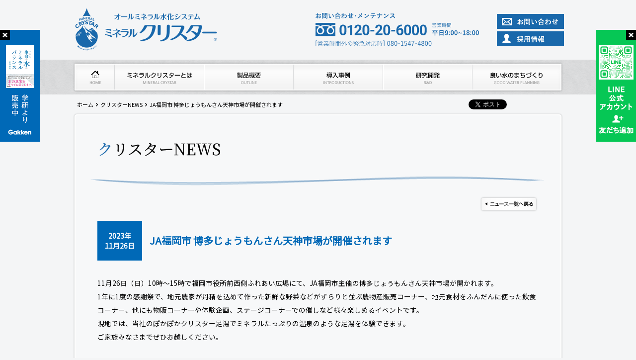

--- FILE ---
content_type: text/html; charset=UTF-8
request_url: https://www.crystar.jp/news/20231126.php
body_size: 4284
content:
<!DOCTYPE HTML>
<html lang="ja">
<head>
<meta charset="utf-8">
<meta name="keywords" content="ミネラルクリスター,ミネラル水,ミネラルウォーター,水,ぽかぽかクリスター,足湯,ミネラルバランス">
<meta name="description" content='オールミネラル水化システム「ミネラルクリスター」で、暮らしのすべての水を「ミネラルウォーター”に。建物すべての蛇口からミネラルバランスのとれた水を供給します。'>
<meta name="viewport" content="width=device-width, initial-scale=1,user-scalable=1">
<meta name="format-detection" content="telephone=no">
<link rel="stylesheet" type="text/css" media="screen,print" href="https://www.crystar.jp/css/style.css">
<link rel="stylesheet" type="text/css" media="screen and (min-width:1024px)" href="https://www.crystar.jp/css/style_pc.css?20260107">
<link rel="stylesheet" type="text/css" media="screen and (max-width:1023px)" href="https://www.crystar.jp/css/style_sp.css?20260107">
<link rel="stylesheet" type="text/css" media="screen,print" href="https://www.crystar.jp/css/article.css?20240404">
<link rel="icon" href="https://www.crystar.jp/img/common/favicon.ico">
<script type="text/javascript" src="//ajax.googleapis.com/ajax/libs/jquery/1.11.1/jquery.min.js"></script>
<script type="text/javascript" src="//cdnjs.cloudflare.com/ajax/libs/jquery-easing/1.3/jquery.easing.min.js"></script>
<script type="text/javascript" src="https://www.crystar.jp/js/common2.js?20240404"></script>
<script type="text/javascript" src="https://www.crystar.jp/js/jquery.cookie.js"></script>
<!--<script type="text/javascript" src="https://www.crystar.jp/js/ga.js"></script>-->
<!--[if lt IE 9]>
<script type="text/javascript" src="https://www.crystar.jp/js/html5.js"></script>
<![endif]-->

<!-- Google tag (gtag.js) -->
<script async src="https://www.googletagmanager.com/gtag/js?id=G-LTSC1FCQHE"></script>
<script>
  window.dataLayer = window.dataLayer || [];
  function gtag(){dataLayer.push(arguments);}
  gtag('js', new Date());

  gtag('config', 'G-LTSC1FCQHE');
</script><title>ミネラルクリスター｜クリスターNEWS</title>
<script type="text/javascript" src="../js/newsdate.js"></script>
</head>

<body>
<header>
<div id="Hds">
    <h1><a href="https://www.crystar.jp/"><img src="https://www.crystar.jp/img/common/head_logo.png" alt="クリスター"></a></h1>
</div>
<div class="hum"><a href="javascript:void(0);"><div class="burger"><span></span></div></a></div>
<div id="Hd">
<h1><a href="https://www.crystar.jp/"><img src="https://www.crystar.jp/img/common/head_logo.png" alt="クリスター"></a></h1>
<nav>
<ul id="Menu" class="NG">
<li class="Hom"><a href="https://www.crystar.jp/"><img src="https://www.crystar.jp/img/common/m_01.png" alt=""><img src="https://www.crystar.jp/img/common/m_01o.png" alt="" class="ov"><img src="https://www.crystar.jp/img/common/m_01c.png" alt="" class="cu"><span>ホーム</span><i>HOME</i></a></li>
<li><a href="https://www.crystar.jp/crystar1.php"><img src="https://www.crystar.jp/img/common/m_02.png" alt=""><img src="https://www.crystar.jp/img/common/m_02o.png" alt="" class="ov"><img src="https://www.crystar.jp/img/common/m_02c.png" alt="" class="cu"><span>ミネラルクリスターとは</span><i>MINERAL CRYSTAR</i></a>
<ol>
<li><a href="https://www.crystar.jp/crystar1.php">はじめに</a></li>
<li><a href="https://www.crystar.jp/crystar3.php">ミネラル水生成の仕組み</a></li>
<li><a href="https://www.crystar.jp/crystar4.php">ミネラルクリスターの効果</a></li>
<li><a href="https://www.crystar.jp/crystar5.php">導入先別メリット</a></li>
<li><a href="https://www.crystar.jp/faq.php">よくあるご質問</a></li>
</ol>
</li>
<li><a href="https://www.crystar.jp/outline1.php"><img src="https://www.crystar.jp/img/common/m_03.png" alt=""><img src="https://www.crystar.jp/img/common/m_03o.png" alt="" class="ov"><img src="https://www.crystar.jp/img/common/m_03c.png" alt="" class="cu"><span>製品概要</span><i>OUTLINE</i></a>
<ol>
<li><a href="https://www.crystar.jp/outline1.php">システムフロー</a></li>
<li><a href="https://www.crystar.jp/outline2.php">製品仕様</a></li>
<li><a href="https://www.crystar.jp/outline3.php">公的認証</a></li>
<li><a href="https://www.crystar.jp/introductions3.php">メンテナンスについて</a></li>
<li><a href="https://www.crystar.jp/pamphlet.php">デジタルパンフレット</a></li></ol>
</li>
<li><a href="https://www.crystar.jp/introductions1.php"><img src="https://www.crystar.jp/img/common/m_04.png" alt=""><img src="https://www.crystar.jp/img/common/m_04o.png" alt="" class="ov"><img src="https://www.crystar.jp/img/common/m_04c.png" alt="" class="cu"><span>導入事例</span><i>INTRODUCTIONS</i></a>
<ol>
<li><a href="https://www.crystar.jp/introductions1.php">導入実績</a></li>
<li><a href="https://www.crystar.jp/rent/" target="_blank">賃貸物件一覧</a></li>
<li><a href="https://www.crystar.jp/introductions2.php">ご利用者の声</a></li>
</ol>
</li>
<li><a href="https://www.crystar.jp/scientific1.php"><img src="https://www.crystar.jp/img/common/m_05.png" alt=""><img src="https://www.crystar.jp/img/common/m_05o.png" alt="" class="ov"><img src="https://www.crystar.jp/img/common/m_05c.png" alt="" class="cu"><span>研究開発</span><i>R&amp;D</i></a>
<ol>
<li><a href="https://www.crystar.jp/scientific1.php">科学的データ集</a></li>
</ol>
</li>
<li><a href="https://www.crystar.jp/ashiyu.php"><img src="https://www.crystar.jp/img/common/m_07.png" alt=""><img src="https://www.crystar.jp/img/common/m_07o.png" alt="" class="ov"><img src="https://www.crystar.jp/img/common/m_07c.png" alt="" class="cu"><span>良い水のまちづくり</span><i>GOOD WATER PLANNING</i></a>
<ol>
<li><a href="https://www.crystar.jp/ashiyu.php">足湯事業</a></li>
<li><a href="https://www.crystar.jp/water.php">水汲み場事業</a></li>
<li><a href="https://www.crystar.jp/csrmap.php">水汲み場マップ</a></li>
<li><a href="https://www.crystar.jp/hitohana.php">一人一花運動</a></li></ol>
</li>
</ul>
<ul class="NG2">
<li><a href="https://www.crystar.jp/company.php">会社概要</a></li>
<li class="PC"><a href="https://www.crystar.jp/inquiry.php">お問い合わせ</a></li>
<li><a href="https://www.crystar.jp/media.php">メディア掲載情報</a></li>
<li class="-long"><a href="https://www.crystar.jp/developer.php">マンションオーナーの方へ</a></li>
<li class="-long"><a href="https://www.crystar.jp/aquatimes.php">ミネラルクリスター AQUA TIMES</a></li>
<li class="-long"><a href="https://www.crystar.jp/crystartimes.php">広報誌みずたまり</a></li>
<li><a href="https://www.crystar.jp/news.php">クリスターNEWS</a></li>
<li><a href="https://www.crystar.jp/pamphlet.php">デジタルパンフレット</a></li>
<!--<li><a href="https://www.crystar.jp/policy.php">個人情報保護方針</a></li>-->
<li class="PC"><a href="https://www.crystar.jp/sitemap.php">サイトマップ</a></li>
</ul>
</nav>

    <!--
<div class="HI">
<h2><a href="https://www.crystar.jp/company.php"><img src="https://www.crystar.jp/img/common/head_comp.png"></a></h2>
<p><a href="https://www.crystar.jp/inquiry.php"><img src="https://www.crystar.jp/img/common/head_inq.png" alt="お問い合わせ"></a></p>
<span><a href="https://www.crystar.jp/recruit.php"><img src="https://www.crystar.jp/img/common/head_rec.png" alt="採用情報"></a></span>
<address><img src="https://www.crystar.jp/img/common/head_tel.png" alt="0120"></address>
</div>
-->
<!--
    <div class="hd-tel">
        <div class="-tt">お問い合わせ･メンテナンス</div>
        <div class="-fd">
            <div><a href="#"><span>0120-20-6000</span></a></div>
            <dl>
                <dt>営業時間</dt>
                <dd>平日9:00~18:00</dd>
            </dl>
        </div>
        <div class="-em">[営業時間外の緊急対応時] <a href="#">080-1547-4800</a></div>
    </div>
    <div class="hd-nav">
        <ul>
            <li><a href="#">お問い合わせ</a></li>
            <li><a href="#">採用情報</a></li>
        </ul>
    </div>
--> 
    
    <div class="hd-nav">
        <ul>
            <li>
                <a href="https://www.crystar.jp/inquiry.php">
                    <img src="https://www.crystar.jp/img/common/head_nav_01.png" class="-pc" alt=""/>
                    <img src="https://www.crystar.jp/img/common/head_inq.png" class="-sp" alt=""/>
                </a>
            </li>
            <li>
                <a href="https://www.crystar.jp/recruit.php">
                    <img src="https://www.crystar.jp/img/common/head_nav_02.png" class="-pc" alt="採用情報"/>
                    <img src="https://www.crystar.jp/img/common/head_rec.png" class="-sp" alt="採用情報"/>
                </a>
            </li>
        </ul>
    </div>
    <div class="hd-fd">
        <figure>
            <a href="tel:0120206000">
                <img src="https://www.crystar.jp/img/common/head_fd_pc.png" class="-pc" alt="0120206000"/>
                <img src="https://www.crystar.jp/img/common/head_fd_sp.png" class="-sp" alt="0120206000"/>
            </a>
        </figure>
        <p>
            <a href="tel:08015474800">
                <img src="https://www.crystar.jp/img/common/head_em.png" alt="08015474800"/>
            </a>
        </p>
    </div>
    
    
</div><!--Hd-->
</header>
<div id="Pl">
    <div id="Sns">
        <div class="Fb"><iframe src="//www.facebook.com/plugins/like.php?href=http%3A%2F%2Fwww.crystar.jp%2F&amp;send=false&amp;layout=button_count&amp;width=100&amp;show_faces=false&amp;action=like&amp;colorscheme=light&amp;font&amp;height=20" scrolling="no" frameborder="0" style="border:none; overflow:hidden;width:105px; height:21px;margin-left:0px;" allowTransparency="true"></iframe>
        </div>
        <div class="Tw"><a href="//twitter.com/share" class="twitter-share-button" data-url="//www.crystar.jp/" data-text="#ミネラルクリスター" data-count="horizontal" data-lang="ja">ツイート</a><script type="text/javascript" src="//platform.twitter.com/widgets.js"></script>
        </div>
    </div>
<p></p>
</div><div id="Art">
<article class="Ns">
<h1><a href="../news.php">クリスターNEWS</a></h1>
<div class="NewsBack"><p><a href="../news.php">ニュース一覧へ戻る</a></p></div>
<div class="NsTitle">
<p><span class="Year"></span>年<br><span class="Month"></span>月<span class="Day"></span>日</p>
<h2 class="SubTitle">JA福岡市 博多じょうもんさん天神市場が開催されます</h2>
</div>
<p>11月26日（日）10時～15時で福岡市役所前西側ふれあい広場にて、JA福岡市主催の博多じょうもんさん天神市場が開かれます。 <br>
1年に1度の感謝祭で、地元農家が丹精を込めて作った新鮮な野菜などがずらりと並ぶ農物産販売コーナー、地元食材をふんだんに使った飲食コーナー、他にも物販コーナーや体験企画、ステージコーナーでの催しなど様々楽しめるイベントです。<br>
現地では、当社のぽかぽかクリスター足湯でミネラルたっぷりの温泉のような足湯を体験できます。<br>
ご家族みなさまでぜひお越しください。
</p>
<br>
<ul class="Img3">
<li><a href="../img/news/20231126_1.jpg" target="_blank"><img src="../img/news/20231126_1.jpg" width="280" alt="image" /></a></li>
</ul>

<br>
<div class="NewsBack"><p><a href="../news.php">ニュース一覧へ戻る</a></p></div>
</article>
</div>
<footer>
<div id="Tt">
<ul>
<li><a href="https://www.crystar.jp/"><div><img src="https://www.crystar.jp/img/common/a_totop_01.png" class="ホーム"></div><span>HOMEへ戻る</span></a></li>
<li><a href="#"><span>ページの先頭へ</span><div><img src="https://www.crystar.jp/img/common/a_totop_02.png" class="ページの先頭"></div></a></li>
</ul>
</div><!--Tt-->
<div id="Sm">
<hr>
<ul class="Sm1">
<li><strong><a href="https://www.crystar.jp/crystar1.php">ミネラルクリスターとは</a></strong></li>
<li><a href="https://www.crystar.jp/crystar1.php">はじめに</a></li>
<li><a href="https://www.crystar.jp/crystar3.php">ミネラル水生成の仕組み</a></li>
<li><a href="https://www.crystar.jp/crystar4.php">ミネラルクリスターの効果</a></li>
<li><a href="https://www.crystar.jp/crystar5.php">導入先別メリット</a></li>
<li><a href="https://www.crystar.jp/faq.php">よくあるご質問</a></li>
</ul>
<ul class="Sm2">
<li><strong><a href="https://www.crystar.jp/outline1.php">製品概要</a></strong></li>
<li><a href="https://www.crystar.jp/outline1.php">システムフロー</a></li>
<li><a href="https://www.crystar.jp/outline2.php">製品仕様</a></li>
<li><a href="https://www.crystar.jp/outline3.php">公的認証</a></li>
<li><a href="https://www.crystar.jp/introductions3.php">メンテナンスについて</a></li>
<li><a href="https://www.crystar.jp/pamphlet.php">デジタルパンフレット</a></li></ul>
<ul class="Sm3">
<li><strong><a href="https://www.crystar.jp/introductions1.php">導入事例</a></strong></li>
<li><a href="https://www.crystar.jp/introductions1.php">導入実績</a></li>
<li><a href="https://www.crystar.jp/rent/" target="_blank">賃貸物件一覧</a></li>
<li><a href="https://www.crystar.jp/introductions2.php">ご利用者の声</a></li>
</ul>
<ul class="Sm4">
<li><strong><a href="https://www.crystar.jp/scientific1.php">研究開発</a></strong></li>
<li><a href="https://www.crystar.jp/scientific1.php">科学的データ集</a></li>
</ul>
<ul>
<li><strong><a href="https://www.crystar.jp/ashiyu.php">良い水のまちづくり</a></strong></li>
<li><a href="https://www.crystar.jp/ashiyu.php">足湯事業</a></li>
<li><a href="https://www.crystar.jp/water.php">水汲み場事業</a></li>
<li><a href="https://www.crystar.jp/csrmap.php">水汲み場マップ</a></li>
<li><a href="https://www.crystar.jp/hitohana.php">一人一花運動</a></li></ul>
<ul class="Sm5">
<li><a href="https://www.crystar.jp/company.php">会社概要</a></li>
<li class="PC"><a href="https://www.crystar.jp/inquiry.php">お問い合わせ</a></li>
<li><a href="https://www.crystar.jp/media.php">メディア掲載情報</a></li>
<li class="-long"><a href="https://www.crystar.jp/developer.php">マンションオーナーの方へ</a></li>
<li class="-long"><a href="https://www.crystar.jp/aquatimes.php">ミネラルクリスター AQUA TIMES</a></li>
<li class="-long"><a href="https://www.crystar.jp/crystartimes.php">広報誌みずたまり</a></li>
<li><a href="https://www.crystar.jp/news.php">クリスターNEWS</a></li>
<li><a href="https://www.crystar.jp/pamphlet.php">デジタルパンフレット</a></li>
<!--<li><a href="https://www.crystar.jp/policy.php">個人情報保護方針</a></li>-->
<li class="PC"><a href="https://www.crystar.jp/sitemap.php">サイトマップ</a></li>
</ul>
</div><!--Sm-->
<div id="Ft">
<div class="ft-line"><a href="https://lin.ee/Hny4aQ8" target="_blank"><img src="https://www.crystar.jp/img/common/line-qr.png" alt=""/></a></div>
<h1><a href="https://www.crystar.jp/company.php"><img src="https://www.crystar.jp/img/common/company.png" alt="株式会社クリスター"></a></h1>
<!--<span><a href="http://www.avispa.co.jp/" target="_blank"><img src="img/common/avispa.png" alt=""></a></span>-->
<!--
<ul style="display:none;">
<li><a href="https://www.crystar.jp/company.php">会社概要</a></li>
<li><a href="https://www.crystar.jp/inquiry.php">お問い合わせ</a></li>
<li><a href="https://www.crystar.jp/sitemap.php">サイトマップ</a></li>
<li><a href="https://www.crystar.jp/policy.php">個人情報保護方針</a></li>
</ul>
-->

<p>COPYRIGHT © CRYSTAR Co.,Ltd. ALL RIGHTS RESERVED.</p>

</div><!--Ft-->
</footer>

<div id="SideBan" class="SbR">

    <div class="line">
	<a href="javascript:void(0);" class="Close"><img src="https://www.crystar.jp/img/side_ban_01_close.gif" alt="" /></a>
	<a href="https://lin.ee/Hny4aQ8" target="_blank" class="Ban"><img src="https://www.crystar.jp/img/side_ban_07-half.png" width="80" alt=" " /></a>
	</div>
<!--
	<div class="ohno">
	<a href="javascript:void(0);" class="Close"><img src="https://www.crystar.jp/img/side_ban_01_close.gif" alt="" /></a>
	<a href="https://lovefm.co.jp/romantic_radio/programs/more" target="_blank" class="Ban"><img src="https://www.crystar.jp/img/side_ban_01.png" width="80" alt=" " /></a>
	</div>
-->  
</div>


<div id="SideBan" class="SbL">
	<!--<div class="pamp">
	<a href="javascript:void(0);" class="Close"><img src="https://www.crystar.jp/img/side_ban_01_close.gif" alt="" /></a>
	<a href="https://www.crystar.jp/pamphlet.php" class="Ban"><img src="https://www.crystar.jp/img/side_ban_06.png" width="80" alt=" " /></a>
	</div>-->
    <div class="oisca">
	<a href="javascript:void(0);" class="Close"><img src="https://www.crystar.jp/img/side_ban_01_close.gif" alt="" /></a>
	<a href="https://www.crystar.jp/news/20210107.php" class="Ban"><img src="https://www.crystar.jp/img/side_ban_05-half.png" width="80" alt=" " /></a>
	</div>
</div>
</body>
</html>


--- FILE ---
content_type: text/css
request_url: https://www.crystar.jp/css/style.css
body_size: 1222
content:
@charset "utf-8";


/* CSS Document */
/*@import url(//fonts.googleapis.com/earlyaccess/notosansjapanese.css);*/
/*@import url(https://fonts.googleapis.com/css?family=Noto+Sans|PT+Sans+Caption|Mandali);*/
@import url('https://fonts.googleapis.com/css?family=Noto+Sans+JP&display=swap');

/*フォント*/
/*@font-face {
font-family: 'Mp';
src: url('../font/mplus-1p-regular-webfont.eot');
src: url('../font/mplus-1p-regular-webfont.eot?#iefix') format('embedded-opentype'),
url('../font/mplus-1p-regular-webfont.woff') format('woff'),
url('../font/mplus-1p-regular-webfont.ttf') format('truetype'),
url('../font/mplus-1p-regular-webfont.svg#Mp') format('svg');}*/
@font-face{
font-family: 'Icons';
src: url('../font/icons.eot');
src: url('../font/icons.eot?#iefix') format('embedded-opentype'),
url('../font/icons.woff') format('woff'),
url('../font/icons.ttf') format('truetype'),
url('../font/icons.svg#Icons') format('svg');}
/*@font-face {
font-family: 'IpM';
src: url('../font/ipaexm_wf.eot');
src: url('../font/ipaexm_wf.eot?#iefix') format('embedded-opentype'),
url('../font/ipaexm_wf.woff') format('woff'),
url('../font/ipaexm_wf.ttf') format('truetype')}*/
/*@font-face {
font-family: 'Han';
src: url('../font/HanaMinA.eot');
src: url('../font/HanaMinA.eot?#iefix') format('embedded-opentype'),
url('../font/HanaMinA.woff') format('woff'),
url('../font/HanaMinA.ttf') format('truetype'),
url('../font/HanaMinA.svg#Han') format('svg');}*/
@font-face{
font-family: 'Icomoon';
src: url('../font/icomoon.eot');
src: url('../font/icomoon.eot?#iefix') format('embedded-opentype'),
url('../font/icomoon.woff') format('woff'),
url('../font/icomoon.ttf') format('truetype'),
url('../font/icomoon.svg#Icomoon') format('svg');}
@font-face{
font-family: 'Crystar';
src: url('../font/crystar.eot');
src: url('../font/crystar.eot?#iefix') format('embedded-opentype'),
url('../font/crystar.woff') format('woff'),
url('../font/crystar.ttf') format('truetype'),
url('../font/crystar.svg#Icons') format('svg');}


/*ベーシック*/
html { overflow-y:scroll;}
body,h1,h2,h3,h4,h5,p,ul,ol,li,dl,dt,dd {margin:0px;padding:0px;}
h1,h2,h3,h4,h5 {font-size:16px;line-height:1.4;}
body {background:#f4f5f6;text-align:center;font-size:16px;line-height:1.4;min-width:100%;-webkit-text-size-adjust:100%; }
body * {box-sizing: border-box;}
li {list-style:none;}
a {outline:none;color:inherit;text-decoration:none;}
i {font-style:normal;}
b {font-weight:normal;}
hr {display:none;font-size:0px;line-height:0px;vertical-align:top;border:none;}
img {border:0px;vertical-align:bottom;}
figure {margin:0px;padding:0px;}
.TC {text-align:center;}
.TR {text-align:right;}
.TL {text-align:left;}
.FL {float:left;}
.FR {float:right;}
/*ul {overflow:hidden;position:relative;zoom:100%;}
ul:after {content:"";clear:both;height:0;display:block;visibility:hidden;}*/
.CF::before,
.CF::after {content:" ";display: table;}
.CF::after {clear: both;}
.CF {*zoom: 1;}

/*フォント設定*/
body {font-family:
/*"Century Gothic",Arial,*/
"ヒラギノ角ゴ Pro W3","Hiragino Kaku Gothic Pro", "ヒラギノ角ゴ ProN W3","Hiragino Kaku Gothic ProN",
"游ゴシック",YuGothic,
'Noto Sans JP',
"メイリオ","Meiryo",
/*"小塚ゴシック Pr6N L","KozGoPr6N-Light","小塚ゴシック Std L","KozGoStd-Light","小塚ゴシック Pro L","KozGoPro-Light",*/
"HGPｺﾞｼｯｸM",
"Osaka","ＭＳ Ｐゴシック",sans-serif;}
/*.FM {font-family:"Mp";}*/
/*.FI {font-family:"Icons";}*/



--- FILE ---
content_type: text/css
request_url: https://www.crystar.jp/css/style_pc.css?20260107
body_size: 3388
content:
@charset "UTF-8";
/*(c)ミネラルクリスター*/
/*@import url(https://fonts.googleapis.com/css?family=Francois+One|Fira+Sans:400,300,500,700|News+Cycle:400,700|Rubik:400,300,500,700|Basic|Tienne:400,700|Ramabhadra|Chau+Philomene+One|Artifika|Kadwa:400,700|Asar);*/
/*色設定*/
/*フォントサイズ設定*/
/*mixin*/
/*ベーシック*/
.SP {
  display: none; }

.TEL {
  cursor: default; }
  .TEL:hover {
    opacity: 1; }
    .TEL:hover img {
      opacity: 1; }

.Color01 {
  color: #1968ab; }

.Color02 {
  color: #4095de; }

.SizeS {
  font-size: 13px; }

.SizeM {
  font-size: 14px; }

.SizeL {
  font-size: 15px; }

.PC50 {
  width: 50%; }

.PC33 {
  width: 33.333%; }

.PC16 {
  width: 16.666%; }

.PC12 {
  width: 12.5%; }

/*フォーム設定*/
input, textarea, select {
  font-family: inherit; }

::-webkit-input-placeholder {
  color: #ccc; }

:-moz-placeholder {
  color: #ccc;
  opacity: 1; }

::-moz-placeholder {
  color: #ccc;
  opacity: 1; }

:-ms-input-placeholder {
  color: #ccc; }

label.Chk {
  color: #ff0000; }

/*横幅*/
#MainX {
  width: 960px; }

@media screen and (min-width: 1260px) {
  #MainX {
    width: 1200px; } }
@media screen and (min-width: 1660px) {
  #MainX {
    width: 1600px; } }
/*レイアウト*/
#Hds {
  display: none; }

header {
  display: block;
  height: 190px;
  background: url(../img/common/bg_head.png) repeat-x bottom center; }

#Hd {
  position: relative;
  width: 990px;
  height: 190px;
  margin: 0 auto;
  z-index: 10;
  font-family: 'Noto Sans JP', sans-serif; }
  #Hd li {
    float: left; }
  #Hd a:hover {
    color: #4095de; }
  #Hd a:hover img {
    opacity: 0.5;
    -webkit-transition: all 0.5s ease;
    -moz-transition: all 0.5s ease;
    -o-transition: all 0.5s ease;
    -ms-transition: all 0.5s ease;
    transition: all 0.5s ease; }
  #Hd h1 {
    position: absolute;
    top: 15px;
    left: 5px; }
    #Hd h1 img {
      width: 300px; }
  #Hd .HM {
    display: none; }
  #Hd .NH {
    position: absolute;
    top: 0px;
    right: 0px;
    width: 460px;
    height: 45px;
    background: url(../img/common/bg_nh.png) no-repeat; }
    #Hd .NH li {
      line-height: 35px;
      font-size: 12px;
      font-weight: normal;
      display: inline;
      float: none;
      margin: 0 5px; }
  #Hd .HI {
    position: absolute;
    right: 8px;
    top: 30px;
    width: 510px;
    height: 90px; }
    #Hd .HI h2, #Hd .HI p, #Hd .HI address, #Hd .HI span {
      position: absolute; }
    #Hd .HI h2 {
      top: 10px;
      left: 0px; }
      #Hd .HI h2 img {
        height: 20px; }
    #Hd .HI p, #Hd .HI span {
      top: 0px; }
      #Hd .HI p a, #Hd .HI span a {
        display: block;
        width: 120px;
        height: 60px;
        background: #1968ab; }
      #Hd .HI p img, #Hd .HI span img {
        width: 100%; }
    #Hd .HI p {
      right: 130px; }
    #Hd .HI span {
      right: 0px; }
    #Hd .HI address {
      top: 32px !important;
      left: 0px;
      display: block;
      font-size: 12px; }
      #Hd .HI address img {
        height: 20px; }
  #Hd .NG2 {
    display: none; }

#Hd .NG {
  position: absolute;
  top: 120px;
  left: 0px;
  width: 990px;
  height: 60px;
  height: 70px;
  padding: 10px 0 0 7px;
  background: url(../img/common/bg_m.png) no-repeat; }

#Hd .NG li {
  width: 180px;
  background: url(../img/common/bg_m_li.png) no-repeat left top;
  line-height: 14px;
  /*画像メニュー処理*/ }

#Hd .NG li.Hom {
  width: 78px;
  background: none;
  overflow: hidden; }

#Hd .NG li.Hom span {
  font-family: "Icons"; }

#Hd .NG li.Hom img {
  margin-left: -46px; }

#Hd .NG li:last-child {
  width: 178px; }

#Hd .NG li a {
  display: block;
  height: 50px; }

#Hd .NG li a:hover {
  color: #4095de; }

#Hd .NG li a:hover i {
  color: #4095de; }

#Hd .NG li a span {
  display: block;
  font-size: 14px;
  padding: 14px 0 2px 0;
  font-weight: 500;
  display: none; }

#Hd .NG li a i {
  display: block;
  font-size: 8px;
  color: #999;
  font-family: 'Noto Sans', 'Mandali', 'PT Sans Caption',sans-serif;
  display: none; }

#Hd .NG li a.Curr {
  background: url(../img/common/bg_m_curr.png);
  /*color:#fff;*/ }

#Hd .NG li a.Curr i {
  /*color:#fff;*/ }

#Hd .NG li a:hover img {
  opacity: 1 !important; }

#Hd .NG li img {
  margin: 0 auto;
  height: 50px; }

#Hd .NG li img.ov, #Hd .NG li img.cu {
  display: none; }

#Hd .NG li a:hover img {
  display: none; }

#Hd .NG li a:hover img.ov {
  display: block; }

#Hd .NG li a.Curr img {
  display: none; }

#Hd .NG li a.Curr img.cu {
  display: block; }

#Hd .NG li a.Curr:hover img.ov {
  display: none; }

#Hd .NG ol {
  margin: 0 -5px;
  display: none;
  padding: 2px 0; }

#Hd .NG ol li {
  width: auto;
  height: auto;
  text-indent: inherit;
  margin: 0px;
  padding: 0px;
  font-size: inherit;
  line-height: inherit;
  background: none;
  border: none;
  width: 190px;
  height: 35px;
  line-height: 35px;
  font-size: 12px;
  background: url(../img/common/bg_n.png); }

#Hd .NG ol li:last-child {
  width: 190px;
  height: 40px; }

#Hd .NG ol li:hover {
  background-position: -190px 0; }

#Pl {
  width: 990px;
  height: 35px;
  margin: 0 auto;
  text-align: left;
  font-family: 'Noto Sans JP', sans-serif;
  *zoom: 1;
  clear: both;
  overflow: hidden;
  position: relative;
  zoom: 100%; }
  #Pl::before {
    content: " ";
    display: table; }
  #Pl::after {
    content: " ";
    display: table;
    clear: both; }
  #Pl .Fb, #Pl .Tw {
    float: right;
    padding-top: 10px;
    margin-left: 10px; }
  #Pl p {
    line-height: 40px;
    font-size: 11px;
    text-indent: 10px; }
    #Pl p span {
      padding: 0 5px;
      font-family: "Icons";
      font-size: 12px; }

#Cg {
  width: 990px;
  height: 155px;
  line-height: 150px;
  text-indent: 45px;
  font-weight: bold;
  margin: 0 auto;
  color: #fff;
  font-size: 24px;
  text-align: left;
  letter-spacing: 1px;
  font-family: 'Noto Sans JP', sans-serif; }
  #Cg.Cg01 {
    background: url(../img/title_01.png) no-repeat; }
  #Cg.Cg02 {
    background: url(../img/title_02.png) no-repeat; }
  #Cg.Cg03 {
    background: url(../img/title_03.png) no-repeat; }
  #Cg.Cg04 {
    background: url(../img/title_04.png) no-repeat; }
  #Cg.Cg05 {
    background: url(../img/title_05.png) no-repeat; }
  #Cg h3 {
    width: auto;
    height: auto;
    text-indent: inherit;
    margin: 0px;
    padding: 0px;
    font-size: inherit;
    line-height: inherit;
    background: none;
    border: none; }

#Pan {
  width: 990px;
  height: 35px;
  margin: 0 auto;
  text-align: left; }
  #Pan br {
    display: none; }
  #Pan p {
    width: 750px;
    font-size: 11px;
    line-height: 40px;
    padding-left: 10px;
    /*ellipsis,*/
    overflow: hidden;
    white-space: nowrap;
    text-overflow: ellipsis;
    -webkit-text-overflow: ellipsis;
    /* Safari */
    -o-text-overflow: ellipsis;
    /* Opera */ }
  #Pan #Face, #Pan #Tweet {
    float: right;
    padding-right: 3px;
    margin-top: 9px; }
  #Pan iframe.twitter-share-button {
    width: 75px !important; }

#Sub {
  text-align: left;
  font-family: 'Noto Sans JP', sans-serif; }
  #Sub ol {
    border-bottom: 1px solid #ddd;
    /*margin:0 7px;*/
    padding: 13px 0 13px 15px;
    box-sizing: border-box;
    *zoom: 1;
    clear: both;
    overflow: hidden;
    position: relative;
    zoom: 100%; }
    #Sub ol::before {
      content: " ";
      display: table; }
    #Sub ol::after {
      content: " ";
      display: table;
      clear: both; }
    #Sub ol li {
      float: left;
      margin-left: 15px; }
      #Sub ol li a {
        display: block;
        height: 30px;
        line-height: 30px;
        font-size: 12px;
        padding: 0 10px;
        -moz-border-radius: 4px;
        -webkit-border-radius: 4px;
        -o-border-radius: 4px;
        -ms-border-radius: 4px;
        border-radius: 4px; }
        #Sub ol li a.Curr {
          background: #1865a8;
          color: #fff; }
        #Sub ol li a::before {
          content: '>';
          font-family: 'Crystar';
          font-size: 11px;
          padding-right: 5px; }

#Art {
  text-align: left;
  max-width: 980px;
  margin: 5px auto 0 auto;
  background: #F7F8F9;
  border: 2px solid #fff;
  box-shadow: 0px 0px 2px 2px rgba(0, 0, 0, 0.08);
  -moz-border-radius: 5px;
  -webkit-border-radius: 5px;
  -o-border-radius: 5px;
  -ms-border-radius: 5px;
  border-radius: 5px;
  box-sizing: border-box; }

#Tt {
  letter-spacing: -.40em;
  width: 990px;
  margin: 0 auto 15px auto;
  /*background:url(../img/common/bg_art_b.png) no-repeat top center;*/
  padding: 20px 0 0 0; }
  #Tt li {
    display: inline-block;
    letter-spacing: normal;
    width: 490px;
    text-align: right; }
    #Tt li:first-child {
      text-align: left; }
    #Tt li a div {
      display: inline-block;
      width: 27px;
      height: 27px;
      overflow: hidden;
      vertical-align: middle; }
      #Tt li a div img {
        height: 27px; }
    #Tt li a:hover img {
      margin-left: -27px; }
    #Tt li a span {
      margin: 0 5px;
      line-height: 30px;
      font-size: 11px; }

#Sm {
  background: #eaebec;
  letter-spacing: -.40em;
  padding: 0 0 25px 0;
  border-bottom: 1px solid #fff;
  min-width: 1000px; }
  #Sm hr {
    display: block;
    height: 1px;
    border-bottom: 1px solid #fff;
    margin-top: 1px;
    margin-bottom: 25px; }
  #Sm ul {
    display: inline-block;
    letter-spacing: normal;
    text-align: left;
    vertical-align: top;
    padding-left: 56px;
    font-family: 'Noto Sans JP', sans-serif; }
    #Sm ul.Sm1 {
      padding-left: 0px; }
  #Sm li {
    font-size: 10px;
    line-height: 24px; }
    #Sm li.Con {
      display: none; }
    #Sm li.Mgn {
      margin-top: 24px; }
    #Sm li a:hover {
      opacity: 0.5; }
    #Sm li a::before {
      content: '>';
      font-family: 'Crystar';
      font-size: 11px;
      margin-right: 5px; }
    #Sm li strong a::before {
      background: #000;
      color: #fff;
      font-weight: normal; }

#Ft {
  width: 980px;
  /*height:150px;*/
  height: 120px;
  margin: 0 auto;
  position: relative;
  /*p {position:absolute;left:0px;top:85px;font-size:11px;font-family:"Noto Sans Japanese";font-weight:100;opacity:0.5;}*/ }
  #Ft h1 {
    position: absolute;
    left: 0px;
    top: 45px; }
    #Ft h1 img {
      width: 150px; }
  #Ft ul {
    position: absolute;
    left: 0px;
    top: 65px;
    border-left: 1px solid #c4c5c6; }
    #Ft ul li {
      float: left;
      width: 100px;
      text-align: center;
      font-size: 10px;
      line-height: 15px;
      border-left: 1px solid #fff;
      border-right: 1px solid #c4c5c6; }
  #Ft span {
    display: none;
    position: absolute;
    right: 0px;
    top: 30px; }
    #Ft span img {
      width: 400px; }
  #Ft address {
    position: absolute;
    left: 0px;
    top: 70px;
    font-style: normal;
    font-size: 12px;
    opacity: 0.8;
    font-family: 'Noto Sans JP', sans-serif;
    font-weight: 300; }
  #Ft p {
    position: absolute;
    left: 0px;
    top: 80px;
    font-size: 11px;
    font-family: 'Noto Sans JP', sans-serif;
    font-weight: 100;
    opacity: 0.5; }
  #Ft .ft-line {
    position: absolute;
    right: 0px;
    top: 30px; }
    #Ft .ft-line img {
      width: 67.5px; }

#SideBan {
  position: fixed;
  /*top:95px;*/
  top: 60px;
  _display: none;
  z-index: 20;
  text-align: right; }
  #SideBan img {
    vertical-align: top; }
  #SideBan > div {
    min-height: 20px;
    margin-bottom: 10px;
    position: relative; }
  #SideBan a {
    display: block; }
  #SideBan.SbR {
    right: 0px; }
    #SideBan.SbR a.Close {
      position: absolute;
      right: 0px;
      top: 0px;
      z-index: 30; }
  #SideBan.SbL {
    left: 0px; }
    #SideBan.SbL a.Close {
      position: absolute;
      left: 0px;
      top: 0px;
      z-index: 30; }

/*CSR*/
.Csr address {
  display: inline;
  font-style: normal;
  font-size: 12px;
  color: #666;
  padding-left: 10px; }

label.Chk {
  color: #1968ab; }

/*新CSS用*/
body#Ver2 article {
  *zoom: 1;
  clear: both;
  overflow: hidden;
  position: relative;
  zoom: 100%; }
  body#Ver2 article::before {
    content: " ";
    display: table; }
  body#Ver2 article::after {
    content: " ";
    display: table;
    clear: both; }

#Hd {
  position: relative; }
  #Hd .hd-fd {
    text-align: left;
    position: absolute;
    right: 170px;
    top: 25px; }
    #Hd .hd-fd figure img {
      width: 330px; }
    #Hd .hd-fd p {
      margin: 5px 0 0 0;
      font-size: 10px; }
      #Hd .hd-fd p img {
        width: 235px; }
    #Hd .hd-fd a {
      cursor: default; }
    #Hd .hd-fd a:hover {
      cursor: default; }
      #Hd .hd-fd a:hover img {
        opacity: 1;
        cursor: default; }
  #Hd .hd-nav {
    position: absolute;
    right: 0px;
    top: 28px;
    width: 135px; }
    #Hd .hd-nav ul li {
      margin-bottom: 5px; }
      #Hd .hd-nav ul li img {
        width: 135px; }
  #Hd .-sp {
    display: none; }


--- FILE ---
content_type: text/css
request_url: https://www.crystar.jp/css/article.css?20240404
body_size: 11069
content:
@charset "UTF-8";
/*色設定*/
@import url("https://fonts.googleapis.com/css?family=Noto+Serif+JP&display=swap");
@import url("inc_recruit.css");
label {
  cursor: pointer; }

input[type=checkbox] {
  display: none; }
  input[type=checkbox] + span::before {
    content: '□';
    color: #ccc;
    font-family: 'Form';
    margin-right: 5px; }
  input[type=checkbox]:checked + span::before {
    content: '■';
    color: #1968ab; }

input[type=radio] {
  display: none; }
  input[type=radio] + span::before {
    content: '○';
    color: rgba(0, 0, 0, 0.5);
    font-family: 'Form';
    margin-right: 5px; }
  input[type=radio]:checked + span::before {
    content: '●';
    color: #1968ab; }

::-webkit-input-placeholder {
  color: #000;
  opacity: 0.2; }

:-moz-placeholder {
  color: #000;
  opacity: 0.2; }

select {
  -moz-appearance: none;
  -webkit-appearance: none;
  appearance: none;
  border-radius: 0;
  border: 0;
  margin: 0;
  padding: 0;
  background: none transparent;
  vertical-align: middle;
  font-size: inherit;
  color: inherit;
  box-sizing: content-box;
  cursor: pointer; }

option {
  cursor: pointer; }

select {
  -moz-appearance: none;
  text-indent: 0.01px;
  text-overflow: ''; }

select::-ms-expand {
  display: none; }

span.select {
  display: inline-block;
  position: relative; }
  span.select::after {
    content: '↓';
    font-family: 'Icons';
    margin-left: -15px;
    font-size: 9px;
    z-index: -1;
    position: absolute;
    right: 8px;
    top: 11px; }

select {
  border: 2px solid #ddd;
  -moz-border-radius: 5px;
  -webkit-border-radius: 5px;
  -o-border-radius: 5px;
  -ms-border-radius: 5px;
  border-radius: 5px;
  padding: 5px 25px 5px 10px;
  font-size: 13px;
  background: none; }

label.Chk {
  color: #1968ab; }

input[type="submit"],
input[type="button"] {
  border-radius: 0;
  -webkit-box-sizing: content-box;
  -webkit-appearance: button;
  appearance: button;
  border: none;
  box-sizing: border-box; }
  input[type="submit"]::-webkit-search-decoration,
  input[type="button"]::-webkit-search-decoration {
    display: none; }
  input[type="submit"]::focus,
  input[type="button"]::focus {
    outline-offset: -2px; }

article {
  padding: 0 4.5% 60px;
  text-align: left;
  box-sizing: border-box;
  *zoom: 1; }
  article::before {
    content: " ";
    display: table; }
  article::after {
    content: " ";
    display: table;
    clear: both; }
  article * {
    box-sizing: border-box; }
  article h1 {
    height: 100px;
    padding-left: 4.5%;
    background: url(../img/common/bg_title.png) no-repeat bottom center;
    font-weight: normal;
    font-size: 31px;
    -webkit-text-stroke: 0.3px;
    font-family: "ヒラギノ明朝 Pro W3", "Hiragino Mincho Pro", "游明朝体", "Yu Mincho", YuMincho, "Noto Serif JP", "ＭＳ 明朝", "MS Mincho", serif;
    margin: 45px -4.5% 30px; }
    article h1:first-letter {
      color: #1968ab; }
    @media screen and (max-width: 768px) {
      article h1 {
        font-size: 1.6rem;
        background-size: 100%;
        height: auto;
        padding-bottom: 1.5rem;
        margin: 1.5rem -4.5% 1.5rem; } }
  article h2.H2a {
    font-size: 15px;
    color: #fff;
    background: #1968ab;
    margin: 60px -5px 25px -5px;
    padding: 15px 15px;
    -moz-border-radius: 5px;
    -webkit-border-radius: 5px;
    -o-border-radius: 5px;
    -ms-border-radius: 5px;
    border-radius: 5px; }
  article h2.H2b {
    font-size: 0.9rem;
    border: 2px solid #e4e5e6;
    background: linear-gradient(#fff, #f3f3f3);
    padding: 12px 20px;
    margin: 2rem -2px 1rem -2px;
    color: rgba(0, 0, 0, 0.75); }
  article h2.H2c {
    font-size: 1rem;
    margin: 2rem 0 1rem 0;
    padding: 0 0 1rem 0;
    border-bottom: 3px double #D4D5D6; }
    article h2.H2c span {
      float: right;
      font-size: 75%;
      font-weight: normal;
      display: inline-block;
      padding-top: 0.5rem; }
  article h2.H2d {
    margin: 15px 0 20px 0;
    border: 1px solid rgba(0, 0, 0, 0.1);
    border-width: 0 0 1px 0;
    padding-bottom: 15px; }
  article h3 {
    width: auto;
    height: auto;
    text-indent: inherit;
    margin: 0px;
    padding: 0px;
    font-size: inherit;
    line-height: inherit;
    background: none;
    border: none;
    color: inherit; }
  article table {
    width: 100%;
    border-collapse: inherit;
    margin: 1.5rem 0;
    border-spacing: 0px;
    border: 1px solid #E0E1E2;
    border-width: 0 1px 1px 0; }
  article table.Tbl1 th, article table.Tbl1 td {
    border: 1px solid #d4d5d6;
    border-width: 1px 0 0 1px;
    text-align: center;
    line-height: 15px; }
  article table.Tbl1 th {
    font-size: 13px;
    height: 30px;
    background: #F0F1F2;
    white-space: nowrap;
    padding: 0 3px; }
  article table.Tbl1 td {
    font-size: 12px;
    height: 50px;
    background: #FFFEFD;
    white-space: nowrap; }
  article table.Tbl2 th, article table.Tbl2 td, article .intr-tbl table th, article .intr-tbl table td {
    border: 1px solid #D4D5D6;
    border-width: 1px 0 0 1px;
    text-align: left;
    line-height: 15px; }
  article table.Tbl2 th, article .intr-tbl table th {
    font-size: 13px;
    background: #F0F1F2;
    padding: 10px 1em; }
  article table.Tbl2 td, article .intr-tbl table td {
    font-size: 12px;
    background: #FBFCFD;
    padding: 6px 1em;
    white-space: nowrap; }
  article table.Tbl3 {
    border: 0px;
    border-bottom: 1px dotted #C4C5C6;
    font-size: 0.9rem; }
    article table.Tbl3 th, article table.Tbl3 td {
      border-top: 1px dotted #C4C5C6; }
    article table.Tbl3 th {
      background: #F0F1F2;
      padding: 12px 13px; }
    article table.Tbl3 td {
      background: #FBFCFD;
      padding: 12px 15px; }
      article table.Tbl3 td label {
        margin-right: 1.5rem; }
    @media screen and (max-width: 768px) {
      article table.Tbl3 {
        border-right: 1px solid rgba(0, 0, 0, 0.1);
        border-left: 1px solid rgba(0, 0, 0, 0.1); }
        article table.Tbl3 th, article table.Tbl3 td {
          display: block;
          width: 100%; }
        article table.Tbl3 label {
          display: block;
          padding: 5px 0; } }
  article table.Tbl4 {
    font-size: 13px;
    line-height: 25px;
    background: #FBFCFD; }
    article table.Tbl4 th, article table.Tbl4 td {
      border: 1px solid #E0E1E2;
      border-width: 1px 0 0 1px; }
    article table.Tbl4 th {
      text-align: center;
      background: #F0F1F2;
      white-space: nowrap;
      padding: 1rem; }
    article table.Tbl4 td {
      padding: 1rem 1.5rem; }
      article table.Tbl4 td img {
        max-width: 180px; }
  article a img {
    -webkit-transition: all 0.5s ease;
    -moz-transition: all 0.5s ease;
    -o-transition: all 0.5s ease;
    -ms-transition: all 0.5s ease;
    transition: all 0.5s ease; }
    article a img:hover {
      opacity: 0.7; }
  article p {
    font-size: 0.9rem;
    line-height: 2;
    margin: 1rem 0; }
  article ul {
    margin: 1.3rem 0; }
    article ul.link a {
      display: inline-block;
      color: #0069C5;
      -webkit-transition: all 0.5s ease;
      -moz-transition: all 0.5s ease;
      -o-transition: all 0.5s ease;
      -ms-transition: all 0.5s ease;
      transition: all 0.5s ease; }
      article ul.link a:hover {
        opacity: 0.5; }
    article ul.disc li {
      list-style: outside disc;
      margin-left: 1.5rem; }
  article li {
    font-size: 0.9rem;
    line-height: 1.6;
    margin: 0.3rem 0; }
  article p.text1 {
    color: #0069C5;
    font-size: 1.3rem;
    line-height: 1.7;
    font-family: "ヒラギノ明朝 Pro W3", "Hiragino Mincho Pro", "游明朝体", "Yu Mincho", YuMincho, "Noto Serif JP", "ＭＳ 明朝", "MS Mincho", serif;
    margin: 1rem 0; }
  @media screen and (min-width: 769px), print {
    article img.-r1 {
      float: right;
      margin: 0 0 15px 30px;
      padding-top: 7px;
      width: 300px; } }
  @media screen and (min-width: 769px), print {
    article img.ImgR {
      float: right;
      margin: 6px 0 15px 30px; }
    article img.ImgL {
      float: left;
      margin: 6px 30px 15px 0; } }
  article .cp {
    color: #1968ab; }
  article .blue {
    color: #0069C5;
    color: #0069C5; }
  article input[type='text'], article textarea {
    border: 1px solid #C4C5C6;
    background: #FFF;
    font-size: 0.9rem;
    width: 100%;
    padding: 8px;
    -moz-border-radius: 3px;
    -webkit-border-radius: 3px;
    -o-border-radius: 3px;
    -ms-border-radius: 3px;
    border-radius: 3px; }
  article .btn {
    text-align: center;
    margin: 2rem 0 1rem; }
    article .btn input {
      display: inline-block;
      background: #1968ab;
      color: #fff;
      padding: 10px 15px;
      -webkit-transition: all 0.5s ease;
      -moz-transition: all 0.5s ease;
      -o-transition: all 0.5s ease;
      -ms-transition: all 0.5s ease;
      transition: all 0.5s ease;
      -moz-border-radius: 5px;
      -webkit-border-radius: 5px;
      -o-border-radius: 5px;
      -ms-border-radius: 5px;
      border-radius: 5px;
      border-bottom: 3px solid rgba(0, 0, 0, 0.5); }
      article .btn input:hover {
        cursor: pointer;
        opacity: 0.5; }

@media screen and (max-width: 768px) {
  .scroll-table {
    overflow-x: scroll;
    overflow-y: hidden;
    -webkit-overflow-scrolling: touch;
    margin: 1.5rem 0; }
    .scroll-table table {
      width: auto;
      margin: 0px; } }
ul.c-img1 li {
  width: 100%;
  margin: 1rem 0; }
  ul.c-img1 li img {
    width: 100%; }

ul.c-img3 {
  display: -webkit-box;
  display: -moz-box;
  display: -ms-box;
  display: -webkit-flexbox;
  display: -moz-flexbox;
  display: -ms-flexbox;
  display: -webkit-flex;
  display: -moz-flex;
  display: -ms-flex;
  display: flex;
  -webkit-box-lines: multiple;
  -moz-box-lines: multiple;
  -webkit-flex-wrap: wrap;
  -moz-flex-wrap: wrap;
  -ms-flex-wrap: wrap;
  flex-wrap: wrap;
  margin: 0 -1%; }
  ul.c-img3 li {
    width: 31.333%;
    margin: 1rem 1%; }
    ul.c-img3 li img {
      width: 100%; }
  @media screen and (max-width: 768px) {
    ul.c-img3 li {
      width: 48%;
      margin: 0.3rem 1%; } }

.c-btn {
  margin: 1rem 0; }
  .c-btn a {
    display: inline-block;
    background: #1968ab;
    color: #fff;
    padding: 0.75rem 1.5rem;
    font-size: 0.96rem;
    margin: 0 auto;
    border-radius: 3px;
    -webkit-transition: all 0.5s ease;
    -moz-transition: all 0.5s ease;
    -o-transition: all 0.5s ease;
    -ms-transition: all 0.5s ease;
    transition: all 0.5s ease; }
    .c-btn a:hover {
      opacity: 0.5; }

.effect-box {
  margin: 3rem 0; }
  .effect-box h5 {
    font-family: 'Noto Serif JP', serif;
    font-size: 1.3rem;
    font-weight: normal;
    margin: 0 0 1.5rem 5px;
    border-left: 4px solid #1968ab;
    padding: 0.5rem 0 0.5rem 15px; }
    .effect-box h5 span {
      color: #1968ab; }
    .effect-box h5 img {
      float: right;
      height: 60px;
      margin-top: -0.5rem; }
  .effect-box > div {
    background: #fff;
    padding: 2.5rem 5%;
    border: 1px solid #ddd; }
    .effect-box > div ul {
      padding-left: 20px;
      margin: 0px; }
      .effect-box > div ul li {
        list-style: disc outside;
        font-size: 0.95rem; }
    .effect-box > div ol {
      *zoom: 1;
      margin-top: 2.5rem; }
      .effect-box > div ol::before {
        content: " ";
        display: table; }
      .effect-box > div ol::after {
        content: " ";
        display: table;
        clear: both; }
      .effect-box > div ol::before {
        content: '科学的データ';
        display: inline-block;
        float: left;
        color: #fff;
        background: #3B7CB3;
        line-height: 1.8rem;
        vertical-align: middle;
        font-size: 0.8rem;
        padding: 0 15px;
        -moz-border-radius: 3px;
        -webkit-border-radius: 3px;
        -o-border-radius: 3px;
        -ms-border-radius: 3px;
        border-radius: 3px;
        margin-right: 1.5rem; }
      .effect-box > div ol li {
        float: left;
        line-height: 1.8rem;
        margin: 0 1.5rem 0 0;
        color: #1968ab;
        font-size: 0.8rem; }
        .effect-box > div ol li::before {
          content: '▲';
          transform: rotate(90deg);
          display: inline-block;
          font-size: 50%;
          margin-right: 5px;
          vertical-align: 10%; }
  @media screen and (max-width: 768px) {
    .effect-box {
      margin: 1.5rem 0; }
      .effect-box h5 img {
        height: 45px; }
      .effect-box > div {
        padding: 1.5rem 5%; }
        .effect-box > div ol {
          margin-top: 1.5rem; }
          .effect-box > div ol::before {
            float: none;
            margin-bottom: 0.5rem; }
          .effect-box > div ol li {
            float: none;
            margin: 0px;
            line-height: 2; } }

h5.merit {
  text-align: center; }
  h5.merit img {
    width: 400px;
    margin: 0 auto; }

.nav-merit {
  display: -webkit-box;
  display: -moz-box;
  display: -ms-box;
  display: -webkit-flexbox;
  display: -moz-flexbox;
  display: -ms-flexbox;
  display: -webkit-flex;
  display: -moz-flex;
  display: -ms-flex;
  display: flex;
  -webkit-box-lines: multiple;
  -moz-box-lines: multiple;
  -webkit-flex-wrap: wrap;
  -moz-flex-wrap: wrap;
  -ms-flex-wrap: wrap;
  flex-wrap: wrap;
  background: linear-gradient(#fff, #eee);
  border: 2px solid #fff;
  box-shadow: 0px 0px 3px 0px rgba(0, 0, 0, 0.1);
  -moz-border-radius: 3px;
  -webkit-border-radius: 3px;
  -o-border-radius: 3px;
  -ms-border-radius: 3px;
  border-radius: 3px;
  margin-bottom: 2rem; }
  .nav-merit li {
    box-sizing: border-box;
    width: 8.9%;
    text-align: center;
    font-size: 13px;
    font-weight: bold;
    padding: 0px;
    margin: 0px;
    border-right: 1px solid rgba(0, 0, 0, 0.05);
    position: relative; }
    .nav-merit li a {
      display: block;
      padding: 11px 0;
      color: #333; }
    .nav-merit li span {
      display: inline-block; }
  .nav-merit li + li {
    border-left: 1px solid white; }
  .nav-merit li.-long {
    width: 11%;
    border-right: 0px; }
  @media screen and (max-width: 768px) {
    .nav-merit li {
      width: 25%;
      border-bottom: 1px solid rgba(0, 0, 0, 0.05);
      overflow: hidden; }
    .nav-merit li.-long {
      width: 50%; } }

div.M01 a.M01 {
  background: linear-gradient(#2981BC, #074D94);
  color: #fff; }
  div.M01 a.M01::after {
    content: '▼';
    font-family: 'Noto Sans JP', sans-serif;
    position: absolute;
    display: inline-block;
    left: 0;
    right: 0;
    bottom: -10px;
    color: #074D94;
    font-size: 12px;
    line-height: 15px; }

div.M02 a.M02 {
  background: linear-gradient(#2981BC, #074D94);
  color: #fff; }
  div.M02 a.M02::after {
    content: '▼';
    font-family: 'Noto Sans JP', sans-serif;
    position: absolute;
    display: inline-block;
    left: 0;
    right: 0;
    bottom: -10px;
    color: #074D94;
    font-size: 12px;
    line-height: 15px; }

div.M03 a.M03 {
  background: linear-gradient(#2981BC, #074D94);
  color: #fff; }
  div.M03 a.M03::after {
    content: '▼';
    font-family: 'Noto Sans JP', sans-serif;
    position: absolute;
    display: inline-block;
    left: 0;
    right: 0;
    bottom: -10px;
    color: #074D94;
    font-size: 12px;
    line-height: 15px; }

div.M04 a.M04 {
  background: linear-gradient(#2981BC, #074D94);
  color: #fff; }
  div.M04 a.M04::after {
    content: '▼';
    font-family: 'Noto Sans JP', sans-serif;
    position: absolute;
    display: inline-block;
    left: 0;
    right: 0;
    bottom: -10px;
    color: #074D94;
    font-size: 12px;
    line-height: 15px; }

div.M05 a.M05 {
  background: linear-gradient(#2981BC, #074D94);
  color: #fff; }
  div.M05 a.M05::after {
    content: '▼';
    font-family: 'Noto Sans JP', sans-serif;
    position: absolute;
    display: inline-block;
    left: 0;
    right: 0;
    bottom: -10px;
    color: #074D94;
    font-size: 12px;
    line-height: 15px; }

div.M06 a.M06 {
  background: linear-gradient(#2981BC, #074D94);
  color: #fff; }
  div.M06 a.M06::after {
    content: '▼';
    font-family: 'Noto Sans JP', sans-serif;
    position: absolute;
    display: inline-block;
    left: 0;
    right: 0;
    bottom: -10px;
    color: #074D94;
    font-size: 12px;
    line-height: 15px; }

div.M07 a.M07 {
  background: linear-gradient(#2981BC, #074D94);
  color: #fff; }
  div.M07 a.M07::after {
    content: '▼';
    font-family: 'Noto Sans JP', sans-serif;
    position: absolute;
    display: inline-block;
    left: 0;
    right: 0;
    bottom: -10px;
    color: #074D94;
    font-size: 12px;
    line-height: 15px; }

div.M08 a.M08 {
  background: linear-gradient(#2981BC, #074D94);
  color: #fff; }
  div.M08 a.M08::after {
    content: '▼';
    font-family: 'Noto Sans JP', sans-serif;
    position: absolute;
    display: inline-block;
    left: 0;
    right: 0;
    bottom: -10px;
    color: #074D94;
    font-size: 12px;
    line-height: 15px; }

div.M09 a.M09 {
  background: linear-gradient(#2981BC, #074D94);
  color: #fff; }
  div.M09 a.M09::after {
    content: '▼';
    font-family: 'Noto Sans JP', sans-serif;
    position: absolute;
    display: inline-block;
    left: 0;
    right: 0;
    bottom: -10px;
    color: #074D94;
    font-size: 12px;
    line-height: 15px; }

div.M10 a.M10 {
  background: linear-gradient(#2981BC, #074D94);
  color: #fff; }
  div.M10 a.M10::after {
    content: '▼';
    font-family: 'Noto Sans JP', sans-serif;
    position: absolute;
    display: inline-block;
    left: 0;
    right: 0;
    bottom: -10px;
    color: #074D94;
    font-size: 12px;
    line-height: 15px; }

div.M11 a.M11 {
  background: linear-gradient(#2981BC, #074D94);
  color: #fff; }
  div.M11 a.M11::after {
    content: '▼';
    font-family: 'Noto Sans JP', sans-serif;
    position: absolute;
    display: inline-block;
    left: 0;
    right: 0;
    bottom: -10px;
    color: #074D94;
    font-size: 12px;
    line-height: 15px; }

.merit-scroll {
  display: none; }

@media screen and (max-width: 768px) {
  .merit-scroll {
    display: block;
    margin: 0 -4.5%;
    width: 109%;
    text-align: center;
    background: #eaebec;
    padding: 1rem 0 0 0; }
    .merit-scroll p {
      border: 1px solid #1968ab;
      color: #1968ab;
      font-size: 11px;
      line-height: 20px;
      -moz-border-radius: 10px;
      -webkit-border-radius: 10px;
      -o-border-radius: 10px;
      -ms-border-radius: 10px;
      border-radius: 10px;
      display: inline-block;
      margin: 0 auto;
      padding: 0 1rem; }

  .merit-image {
    overflow: scroll;
    -webkit-overflow-scrolling: touch;
    margin: 0 -4.5%;
    width: 109%;
    position: relative;
    background: #eaebec;
    height: 920px; }
    .merit-image img {
      width: 800px;
      max-width: inherit !important;
      position: absolute; }
    .merit-image.-mi01, .merit-image.-mi02 {
      height: 1150px; } }
dl.Faq dt {
  font-size: 16px;
  line-height: 44px;
  color: #1968AB;
  padding-left: 60px;
  padding-bottom: 20px;
  font-weight: bold;
  background: url(../img/p_faq_q.png) no-repeat; }
dl.Faq dd {
  font-size: 14px;
  line-height: 28px;
  padding-left: 61px;
  padding-top: 0px;
  padding-bottom: 60px;
  background: url(../img/p_faq_a.png) no-repeat; }
  dl.Faq dd ol {
    margin: 10px 0; }
    dl.Faq dd ol li {
      list-style: inside decimal; }
@media screen and (max-width: 768px) {
  dl.Faq dt {
    background-size: 30px;
    padding: 3px 0 0 40px;
    line-height: 1.5;
    min-height: 30px; }
  dl.Faq dd {
    background-size: 30px;
    padding: 0 0 0 40px;
    margin-top: 1rem; }
  dl.Faq dd + dt {
    margin-top: 1.5rem; } }

.FaqKan {
  border: 1px dotted #C4C5C6;
  background: #fff; }
  .FaqKan::before {
    content: '関連ページ';
    font-family: 'Noto Serif JP', serif;
    font-size: 0.8rem; }
  .FaqKan a {
    font-size: 11px; }
    .FaqKan a::before {
      content: '>';
      font-family: 'Crystar';
      margin-right: 3px; }
  @media screen and (max-width: 768px) {
    .FaqKan {
      margin: 10px 0 20px -40px; }
      .FaqKan::before {
        display: block;
        width: 100%;
        border-bottom: 1px solid rgba(0, 0, 0, 0.1);
        text-indent: 15px; }
      .FaqKan a {
        margin: 0 0 0 15px; } }
  @media screen and (min-width: 769px), print {
    .FaqKan {
      min-width: 440px;
      line-height: 35px;
      display: inline-block;
      margin-top: 15px; }
      .FaqKan::before {
        border-right: 1px solid rgba(0, 0, 0, 0.1);
        display: inline-block;
        padding: 0 15px;
        margin-right: 10px; }
      .FaqKan a {
        line-height: 25px;
        height: 25px;
        display: inline-block;
        padding: 0 10px 0 10px;
        margin: 5px 10px 0 0;
        color: #444546; }
        .FaqKan a:hover {
          background: #eee; } }

.flow-box > div {
  margin-top: 1.5rem;
  width: 100%; }
@media screen and (min-width: 941px), print {
  .flow-box > div {
    background: #EAEBEC url(../img/flow_bg.png) no-repeat;
    white-space: nowrap;
    height: 300px;
    padding: 15px 0 15px 45px;
    display: -webkit-box;
    display: -moz-box;
    display: -ms-box;
    display: -webkit-flexbox;
    display: -moz-flexbox;
    display: -ms-flexbox;
    display: -webkit-flex;
    display: -moz-flex;
    display: -ms-flex;
    display: flex;
    -webkit-box-lines: multiple;
    -moz-box-lines: multiple;
    -webkit-flex-wrap: wrap;
    -moz-flex-wrap: wrap;
    -ms-flex-wrap: wrap;
    flex-wrap: wrap;
    justify-content: space-between;
    align-items: flex-end; }
    .flow-box > div img {
      width: 475px; }
    .flow-box > div img + img {
      width: auto; } }
@media screen and (max-width: 940px) {
  .flow-box > div {
    text-align: center;
    border: 1px solid #ddd;
    background: #fff;
    width: 102%;
    margin: 1.5rem -1% 0 -1%; }
    .flow-box > div img {
      width: 100%;
      padding-left: 2%; }
    .flow-box > div img + img {
      width: 50%;
      margin: 0 auto 15px auto;
      padding-right: 5%; } }

.spec {
  display: -webkit-box;
  display: -moz-box;
  display: -ms-box;
  display: -webkit-flexbox;
  display: -moz-flexbox;
  display: -ms-flexbox;
  display: -webkit-flex;
  display: -moz-flex;
  display: -ms-flex;
  display: flex;
  -webkit-box-lines: multiple;
  -moz-box-lines: multiple;
  -webkit-flex-wrap: wrap;
  -moz-flex-wrap: wrap;
  -ms-flex-wrap: wrap;
  flex-wrap: wrap;
  align-items: center;
  justify-content: space-between; }
  .spec li {
    text-align: center; }
    .spec li p {
      font-size: 0.8rem; }
  @media screen and (max-width: 768px) {
    .spec li {
      width: 50%; }
      .spec li p {
        margin: -1rem 0 1rem 0; } }

.voi_enq {
  margin: 30px 0; }

h3.voi_h3 {
  background: #1968ab;
  color: #fff;
  padding: 15px;
  text-align: center;
  font-size: 1.1rem; }

.voi_enq_graph {
  background: #fff;
  border: 1px solid #ddd;
  text-align: center;
  padding: 30px 0 15px 0; }
  .voi_enq_graph > div {
    display: inline-block;
    width: 45%;
    box-sizing: border-box; }
    .voi_enq_graph > div p {
      font-size: 1rem;
      font-weight: bold;
      line-height: 1.2;
      margin: 0px;
      vertical-align: bottom; }
      .voi_enq_graph > div p.-single {
        padding-bottom: 5px; }
    .voi_enq_graph > div figure {
      padding: 15px; }
      .voi_enq_graph > div figure img {
        width: 180px; }
  .voi_enq_graph ul {
    margin: 0 30px;
    text-align: left; }
  .voi_enq_graph li {
    border-top: 1px solid #ddd;
    line-height: 1.5rem;
    min-height: 60px; }
    .voi_enq_graph li p {
      margin-left: 60px; }
    .voi_enq_graph li i {
      float: left;
      padding: 15px 15px 15px 10px; }
      .voi_enq_graph li i img {
        width: 30px; }
  .voi_enq_graph + p {
    font-size: 0.75rem;
    opacity: 0.6; }
  @media screen and (max-width: 768px) {
    .voi_enq_graph ul {
      margin: 0 3%; }
    .voi_enq_graph li p {
      margin-left: 40px; }
    .voi_enq_graph li i {
      padding: 15px 0px 15px 5px; }
      .voi_enq_graph li i img {
        width: 20px; } }
  @media screen and (min-width: 769px), print {
    .voi_enq_graph + p {
      text-align: right; } }

.voi_ind {
  display: -webkit-box;
  display: -moz-box;
  display: -ms-box;
  display: -webkit-flexbox;
  display: -moz-flexbox;
  display: -ms-flexbox;
  display: -webkit-flex;
  display: -moz-flex;
  display: -ms-flex;
  display: flex;
  -webkit-box-lines: multiple;
  -moz-box-lines: multiple;
  -webkit-flex-wrap: wrap;
  -moz-flex-wrap: wrap;
  -ms-flex-wrap: wrap;
  flex-wrap: wrap;
  justify-content: flex-start;
  margin-right: -2%; }
  .voi_ind img {
    max-width: 100%; }
  .voi_ind > div {
    background: #fff;
    text-align: center;
    border: 1px solid #e6e7e8;
    width: 23%;
    margin: 0 2% 1rem 0; }
    .voi_ind > div a {
      display: block;
      background: #fff; }
    .voi_ind > div dl {
      position: relative;
      z-index: 20; }
      .voi_ind > div dl dt {
        font-size: 11px;
        margin: 0 5px; }
      .voi_ind > div dl dd {
        font-size: 14px;
        margin-bottom: 15px; }
        .voi_ind > div dl dd::after {
          content: 'さん';
          font-size: 11px;
          margin-left: 5px; }
    .voi_ind > div figure + dl {
      margin: 20px 0 25px 0; }
    .voi_ind > div i {
      background: #fff; }
      .voi_ind > div i img {
        height: 50px;
        padding: 6px 0 4px 0; }
  .voi_ind a:hover img {
    opacity: 1; }
  @media screen and (max-width: 768px) {
    .voi_ind > div {
      width: 48%; } }
  @media screen and (min-width: 769px), print {
    .voi_ind div:hover {
      -moz-transform: scale(1.05, 1.05);
      -webkit-transform: scale(1.05, 1.05);
      transform: scale(1.05, 1.05);
      -webkit-transition: all 0.5s ease;
      -moz-transition: all 0.5s ease;
      -o-transition: all 0.5s ease;
      -ms-transition: all 0.5s ease;
      transition: all 0.5s ease; } }

.voice-nav {
  float: right;
  display: inline-block;
  background: linear-gradient(#fff, #eee);
  border: 2px solid #fff;
  box-shadow: 0px 0px 3px 0px rgba(0, 0, 0, 0.1);
  -moz-border-radius: 3px;
  -webkit-border-radius: 3px;
  -o-border-radius: 3px;
  -ms-border-radius: 3px;
  border-radius: 3px;
  margin-bottom: 2rem; }
  .voice-nav li {
    float: left;
    min-width: 30px;
    box-sizing: border-box;
    text-align: center;
    font-size: 13px;
    padding: 0px;
    margin: 0px;
    border-right: 1px solid rgba(0, 0, 0, 0.05);
    position: relative;
    color: #333; }
    .voice-nav li a {
      display: block;
      padding: 3px 3px; }
  .voice-nav li:first-child {
    font-size: 12px;
    white-space: nowrap; }
  .voice-nav li:not(:first-child) {
    font-family: 'Oswald'; }
  .voice-nav li + li {
    border-left: 1px solid white; }
  .voice-nav li.curr {
    background: linear-gradient(#2981BC, #074D94);
    color: #fff; }
    .voice-nav li.curr::after {
      content: '▼';
      font-family: 'Noto Sans JP', sans-serif;
      position: absolute;
      display: inline-block;
      left: 0;
      right: 0;
      bottom: -10px;
      color: #074D94;
      font-size: 12px;
      line-height: 15px; }
  @media screen and (max-width: 768px) {
    .voice-nav {
      width: 100%; }
      .voice-nav li {
        width: 9.09%;
        border-bottom: 1px solid rgba(0, 0, 0, 0.05);
        overflow: hidden; } }
  @media screen and (min-width: 769px), print {
    .voice-nav li:last-child {
      border-right: 0px; } }

table.voi_tit {
  border: 0px; }
  table.voi_tit th, table.voi_tit td {
    border: 0px; }
  table.voi_tit th {
    width: 275px; }
    table.voi_tit th img {
      width: 250px; }
  table.voi_tit dl {
    margin-bottom: 30px; }
  table.voi_tit dt {
    font-size: 24px;
    padding-top: 10px;
    margin-bottom: 10px;
    font-family: "ヒラギノ明朝 Pro W3", "Hiragino Mincho Pro", "游明朝体", "Yu Mincho", YuMincho, "Noto Serif JP", "ＭＳ 明朝", "MS Mincho", serif;
    font-weight: bold; }
  table.voi_tit dd {
    font-size: 14px; }
  table.voi_tit p {
    font-size: 12px;
    line-height: 25px;
    margin: 0px; }
  @media screen and (max-width: 768px) {
    table.voi_tit th, table.voi_tit td {
      display: block;
      width: 100%; }
    table.voi_tit th img {
      width: 100%; }
    table.voi_tit dl {
      margin: 1.5rem 0; }
    table.voi_tit p {
      border-top: 1px solid rgba(0, 0, 0, 0.1);
      padding-top: 1.5rem; } }

.Voi h2 {
  font-size: 16px;
  margin: 40px 0 10px 0;
  padding: 0 0 10px 0;
  border-bottom: 3px double #D4D5D6;
  clear: both; }
.Voi p {
  font-size: 13px;
  line-height: 30px;
  margin-bottom: 13px; }
.Voi .oisca_map {
  width: 100%;
  height: 500px; }
.Voi ol#mapList li b {
  text-align: left;
  width: 200px;
  padding-left: 5px; }
.Voi table.Tbl1 {
  margin-bottom: 15px; }
  .Voi table.Tbl1 td {
    height: 40px; }
    .Voi table.Tbl1 td span {
      font-weight: bold;
      color: #1968ab; }
.Voi p.cap {
  font-size: 12px;
  line-height: 20px;
  color: #666; }
@media screen and (max-width: 768px) {
  .Voi img {
    width: 100%;
    height: auto;
    float: none; }
  .Voi .oisca_map {
    margin: 0 -4.5%;
    width: 109%;
    height: 400px; } }

div.torizen {
  background: #fff;
  position: relative;
  border: 1px solid #ddd;
  margin-top: 2rem; }
  div.torizen dl dt {
    font-size: 16px;
    color: #1968ab;
    margin-bottom: 10px;
    font-weight: bold; }
  div.torizen dl dd {
    margin: 0px;
    font-size: 14px;
    line-height: 24px; }
    div.torizen dl dd span {
      font-size: 17px; }
  div.torizen a {
    position: absolute;
    right: -10px;
    top: -10px; }
    div.torizen a img {
      width: 115px; }
  @media screen and (max-width: 768px) {
    div.torizen {
      padding: 5px 0 10px 15px; }
      div.torizen p img {
        width: 100px; } }
  @media screen and (min-width: 769px), print {
    div.torizen {
      padding: 20px 25px;
      height: 160px; }
      div.torizen dl {
        margin: 15px 0 0 150px; }
      div.torizen p {
        margin: 0px;
        float: left; }
        div.torizen p img {
          width: 100px; } }

.LinkUrl {
  margin-top: 1em;
  font-size: 13px; }
  .LinkUrl a {
    text-decoration: none;
    color: #1865a8;
    border-style: solid;
    border-width: 0 0 1px 0; }
    .LinkUrl a:hover {
      color: #0080ED; }
  .LinkUrl span {
    background: #1865a8;
    color: #fff;
    font-size: 10px;
    padding: 5px 10px;
    margin-right: 10px; }

.Sci1 hr {
  display: block;
  clear: both;
  border-top: 2px solid rgba(0, 0, 0, 0.1);
  margin: 3rem 0; }
.Sci1 h5 {
  color: #1968ab;
  font-size: 1rem;
  margin: 2rem 0; }
.Sci1 p.Organ {
  padding: 0 5px 0 0;
  margin: -3.5rem 0 2rem 0;
  font-size: 12px;
  line-height: 26px;
  text-align: right; }
  .Sci1 p.Organ::before {
    content: '検査機関';
    color: #fff;
    background: #0071D0;
    padding: 4px 10px;
    margin-right: 10px; }
  .Sci1 p.Organ a {
    color: #1968AB; }
    .Sci1 p.Organ a::before {
      content: '･';
      font-family: 'Icons';
      margin-right: 5px; }
    .Sci1 p.Organ a:hover {
      color: #008BFF; }
.Sci1 ul {
  margin-bottom: 10px; }
  .Sci1 ul li {
    list-style: inside disc;
    font-size: 0.85rem; }
.Sci1 ol.sci-img3 {
  display: -webkit-box;
  display: -moz-box;
  display: -ms-box;
  display: -webkit-flexbox;
  display: -moz-flexbox;
  display: -ms-flexbox;
  display: -webkit-flex;
  display: -moz-flex;
  display: -ms-flex;
  display: flex;
  -webkit-box-lines: multiple;
  -moz-box-lines: multiple;
  -webkit-flex-wrap: wrap;
  -moz-flex-wrap: wrap;
  -ms-flex-wrap: wrap;
  flex-wrap: wrap;
  justify-content: space-between;
  margin: 1.5rem 0; }
.Sci1 table.Sci1 th {
  text-align: center !important; }
.Sci1 table.Sci1 tr td {
  text-align: center; }
.Sci1 table.Sci1 tr td:first-child {
  text-align: left; }
.Sci1 table.Sci1 tr td:last-child {
  color: #1968ab;
  font-weight: bold; }
.Sci1 table.Tbl2 td {
  white-space: inherit; }
@media screen and (min-width: 769px), print {
  .Sci1 .-imgR {
    *zoom: 1; }
    .Sci1 .-imgR::before {
      content: " ";
      display: table; }
    .Sci1 .-imgR::after {
      content: " ";
      display: table;
      clear: both; }
    .Sci1 .-imgR img {
      float: right;
      margin-left: 2rem; }
  .Sci1 .-imgL {
    *zoom: 1; }
    .Sci1 .-imgL::before {
      content: " ";
      display: table; }
    .Sci1 .-imgL::after {
      content: " ";
      display: table;
      clear: both; }
    .Sci1 .-imgL img {
      float: left;
      margin-right: 2rem; }
  .Sci1 .-comparison {
    display: -webkit-box;
    display: -moz-box;
    display: -ms-box;
    display: -webkit-flexbox;
    display: -moz-flexbox;
    display: -ms-flexbox;
    display: -webkit-flex;
    display: -moz-flex;
    display: -ms-flex;
    display: flex;
    -webkit-box-lines: multiple;
    -moz-box-lines: multiple;
    -webkit-flex-wrap: wrap;
    -moz-flex-wrap: wrap;
    -ms-flex-wrap: wrap;
    flex-wrap: wrap;
    justify-content: space-between;
    margin: 2rem 0; }
    .Sci1 .-comparison > div {
      width: 23%; }
      .Sci1 .-comparison > div h6 {
        font-size: 0.9rem;
        margin: 0 1rem 1rem -0.5rem; }
      .Sci1 .-comparison > div p {
        font-size: 0.8rem;
        line-height: 1.5;
        margin: 0 1rem 0 -0.5rem; }
      .Sci1 .-comparison > div .color {
        color: #1968ab; } }
@media screen and (max-width: 768px) {
  .Sci1 hr {
    margin: 2rem 0; }
  .Sci1 p.Organ {
    margin: -1rem 0 1rem 0;
    text-align: left; }
  .Sci1 ol.sci-img3 li {
    margin-bottom: 1.5rem; }
  .Sci1 .-comparison > div h6 {
    font-size: 0.9rem;
    margin: 1rem 0 0 0; }
  .Sci1 .-comparison > div p {
    font-size: 0.8rem;
    line-height: 1.5;
    margin: 0.5rem 0 2rem 0; }
  .Sci1 .-comparison > div .color {
    color: #1968ab; } }

.CsrBox {
  *zoom: 1;
  border: 1px solid #e4e5e6;
  background: #fff;
  margin-bottom: 30px;
  padding: 15px; }
  .CsrBox::before {
    content: " ";
    display: table; }
  .CsrBox::after {
    content: " ";
    display: table;
    clear: both; }
  .CsrBox h3 {
    clear: none;
    padding: 10px 0 15px 0;
    margin: 0 0 15px -1px;
    font-size: 20px;
    font-weight: normal; }
    .CsrBox h3::before {
      content: "◎";
      font-family: "Icons";
      color: #4095de;
      padding-right: 8px;
      font-size: 18px;
      vertical-align: 1px; }
    .CsrBox h3 b {
      font-size: 14px; }
    .CsrBox h3 a {
      font-size: 11px;
      display: inline-block;
      padding: 0 10px;
      background: #4095de;
      color: #fff;
      line-height: 25px;
      margin-left: 20px;
      text-align: center;
      vertical-align: 3px;
      -moz-border-radius: 2px;
      -webkit-border-radius: 2px;
      -o-border-radius: 2px;
      -ms-border-radius: 2px;
      border-radius: 2px; }
      .CsrBox h3 a::after {
        content: ".";
        font-family: "Icons";
        padding-left: 3px;
        font-size: 9px; }
  .CsrBox div {
    background: #fff;
    margin-bottom: 1rem; }
    .CsrBox div img {
      max-width: 100%; }
  .CsrBox dl {
    display: none; }
    .CsrBox dl dt {
      display: inline-block;
      width: 90px;
      text-align: center;
      background: #4095de;
      color: #fff;
      font-size: 11px;
      line-height: 24px;
      margin: 15px 0 10px 0px; }
    .CsrBox dl dd {
      font-size: 13px;
      margin-bottom: 5px; }
      .CsrBox dl dd::before {
        content: "●";
        font-family: "Icons";
        color: #4095de;
        font-size: 7px;
        padding: 0 8px 0 2px;
        vertical-align: 2px; }
  .CsrBox h4 {
    font-size: 14px;
    margin: 30px 0 10px 0; }
  .CsrBox table {
    border-collapse: collapse;
    margin: 0px; }
    .CsrBox table th, .CsrBox table td {
      border: 1px solid #ddd;
      padding: 4px;
      font-size: 12px; }
    .CsrBox table th {
      background: #eee; }
      .CsrBox table th:nth-child(1) {
        width: 10%; }
      .CsrBox table th:nth-child(2) {
        width: 60%; }
      .CsrBox table th:nth-child(3) {
        width: 15%; }
      .CsrBox table th:nth-child(4) {
        width: 15%; }
  .CsrBox ul li {
    font-size: 13px;
    color: #1968ab;
    list-style: disc;
    margin-left: 20px;
    margin-bottom: 5px;
    float: left;
    margin-right: 30px; }
    .CsrBox ul li a {
      border-style: solid;
      border-width: 0 0 1px 0; }
  .CsrBox ol {
    display: -webkit-box;
    display: -moz-box;
    display: -ms-box;
    display: -webkit-flexbox;
    display: -moz-flexbox;
    display: -ms-flexbox;
    display: -webkit-flex;
    display: -moz-flex;
    display: -ms-flex;
    display: flex;
    -webkit-box-lines: multiple;
    -moz-box-lines: multiple;
    -webkit-flex-wrap: wrap;
    -moz-flex-wrap: wrap;
    -ms-flex-wrap: wrap;
    flex-wrap: wrap;
    justify-content: space-between;
    padding-top: 2rem;
    clear: both; }
    .CsrBox ol li {
      width: 23%; }
      .CsrBox ol li img {
        width: 100%;
        border: 1px solid #eee; }
      .CsrBox ol li span {
        font-size: 12px; }
  .CsrBox a:hover {
    opacity: 0.5;
    -webkit-transition: all 0.5s ease;
    -moz-transition: all 0.5s ease;
    -o-transition: all 0.5s ease;
    -ms-transition: all 0.5s ease;
    transition: all 0.5s ease; }
  @media screen and (max-width: 768px) {
    .CsrBox ul li {
      margin-right: 20px; }
    .CsrBox ol {
      padding-top: 1.5rem; }
      .CsrBox ol li {
        width: 48.5%; } }
  @media screen and (min-width: 769px), print {
    .CsrBox {
      padding: 25px; }
      .CsrBox div {
        float: right;
        width: 40%;
        padding-left: 40px;
        margin: 0px; }
      .CsrBox table {
        width: 48.5%;
        float: left; }
      .CsrBox table + table {
        margin-left: 3%; } }

.MapInfo {
  font-family: 'Noto Sans JP', sans-serif;
  font-size: 14px;
  margin-left: 20px;
  text-align: center;
  display: block;
  overflow: hidden;
  padding: 5px 10px 10px 0; }
  .MapInfo img {
    width: 180px;
    height: 120px;
    margin: 5px 1px; }
  .MapInfo::after {
    content: '.';
    font-family: "Icons";
    font-size: 11px;
    padding-left: 5px; }

.MapImg {
  display: block;
  height: 120px;
  overflow: hidden;
  margin-left: 20px;
  margin-top: 5px; }
  .MapImg img {
    height: 100%;
    margin: 0 5px; }

.MapText {
  font-size: 14px;
  font-family: 'Noto Sans JP', sans-serif;
  display: block;
  text-align: center;
  margin-left: 20px;
  margin-top: 5px; }
  .MapText a:hover {
    color: #1968ab; }
  .MapText i {
    font-family: "Icons";
    font-size: 11px;
    padding-left: 5px; }

.map-csr {
  width: 100%;
  height: 600px; }
  @media screen and (max-width: 768px) {
    .map-csr {
      margin: 0 -4.5%;
      width: 109%;
      height: 400px; } }

#mapList {
  display: -webkit-box;
  display: -moz-box;
  display: -ms-box;
  display: -webkit-flexbox;
  display: -moz-flexbox;
  display: -ms-flexbox;
  display: -webkit-flex;
  display: -moz-flex;
  display: -ms-flex;
  display: flex;
  -webkit-box-lines: multiple;
  -moz-box-lines: multiple;
  -webkit-flex-wrap: wrap;
  -moz-flex-wrap: wrap;
  -ms-flex-wrap: wrap;
  flex-wrap: wrap;
  justify-content: space-between;
  padding: 1rem 0 0 0; }
  #mapList li {
    border: 1px solid #ddd;
    width: 49%;
    margin: 5px 0;
    background: #fff;
    padding: 10px; }
    #mapList li i, #mapList li b, #mapList li span {
      display: inline-block;
      height: 25px;
      line-height: 25px;
      vertical-align: bottom; }
    #mapList li i {
      background: #1968ab;
      color: #fff;
      font-size: 10px;
      width: 80px;
      text-align: center; }
  @media screen and (min-width: 769px), print {
    #mapList li {
      line-height: 25px;
      cursor: pointer; }
      #mapList li i, #mapList li b {
        text-align: center; }
      #mapList li b {
        font-size: 14px;
        width: 9em;
        font-weight: normal; }
      #mapList li span {
        font-size: 11px; } }
  @media screen and (max-width: 768px) {
    #mapList li {
      width: 100%;
      margin: 0 0 -1px 0; }
      #mapList li b {
        font-size: 13px;
        margin-left: 10px; }
      #mapList li span {
        display: none; } }

@media screen and (min-width: 769px), print {
  #mapList.oisca li {
    position: relative; }
  #mapList.oisca b {
    font-weight: bold; }
  #mapList.oisca span {
    position: absolute;
    right: 10px;
    top: 10px; }
  #mapList.oisca p {
    border-top: 1px solid #ddd;
    margin: 5px 0 0 0 !important;
    padding: 5px 5px 0 5px; } }
@media screen and (max-width: 768px) {
  #mapList.oisca li b {
    margin: 0px;
    width: auto !important;
    padding: 0px !important;
    display: inline-block;
    vertical-align: 0px; }
  #mapList.oisca li p {
    margin: 0px;
    display: inline-block;
    vertical-align: 0px;
    font-size: 0.7rem;
    margin-left: 10px; } }

.hana-box > figure {
  text-align: center;
  margin: 1rem 0; }
  .hana-box > figure img {
    width: 100%;
    max-width: 480px;
    margin: 0 auto; }
@media screen and (min-width: 769px), print {
  .hana-box {
    display: -webkit-box;
    display: -moz-box;
    display: -ms-box;
    display: -webkit-flexbox;
    display: -moz-flexbox;
    display: -ms-flexbox;
    display: -webkit-flex;
    display: -moz-flex;
    display: -ms-flex;
    display: flex;
    -webkit-box-lines: multiple;
    -moz-box-lines: multiple;
    -webkit-flex-wrap: wrap;
    -moz-flex-wrap: wrap;
    -ms-flex-wrap: wrap;
    flex-wrap: wrap;
    justify-content: space-between;
    flex-flow: row-reverse; }
    .hana-box > figure {
      width: 48%; }
    .hana-box > div {
      width: 48%; } }
.hana-box.-white {
  background: #fff;
  padding: 0rem 1rem;
  border: 1px solid #e4e5e6;
  margin: 2rem 0; }
  @media screen and (min-width: 769px), print {
    .hana-box.-white > div {
      padding: 1rem; } }

.hana-box + .hana-box {
  flex-flow: row; }

.map-kadan {
  width: 100%;
  height: 420px;
  border: 1px solid rgba(0, 0, 0, 0.1); }

address.inq {
  margin: 1rem 0 2rem 0;
  padding: 1rem; }

ul.Rec li {
  font-weight: bold;
  margin: 0 0 1.5rem 0; }
  ul.Rec li ul, ul.Rec li ol {
    margin: 0.5rem 0 0 20px; }
    ul.Rec li ul li, ul.Rec li ol li {
      font-weight: normal;
      margin: 0px; }
  ul.Rec li ul li::before {
    content: '●';
    color: #1968ab;
    font-size: 0.5rem;
    vertical-align: 0.1rem;
    display: inline-block;
    width: 20px;
    margin-left: -20px; }
ul.Rec div {
  border: 1px solid #ddd;
  display: inline-block;
  padding: 10px 20px;
  margin-top: 5px;
  background: #fff;
  margin-left: -20px; }

ul.Mov {
  display: -webkit-box;
  display: -moz-box;
  display: -ms-box;
  display: -webkit-flexbox;
  display: -moz-flexbox;
  display: -ms-flexbox;
  display: -webkit-flex;
  display: -moz-flex;
  display: -ms-flex;
  display: flex;
  -webkit-box-lines: multiple;
  -moz-box-lines: multiple;
  -webkit-flex-wrap: wrap;
  -moz-flex-wrap: wrap;
  -ms-flex-wrap: wrap;
  flex-wrap: wrap; }
  ul.Mov li {
    background: #fff;
    box-shadow: 0 0 2px 0px rgba(0, 0, 0, 0.1);
    -moz-box-shadow: 0 0 2px 0px rgba(0, 0, 0, 0.1);
    -webkit-box-shadow: 0 0 2px 0px rgba(0, 0, 0, 0.1); }
    ul.Mov li a {
      display: block;
      text-align: center;
      color: #000; }
      ul.Mov li a p {
        font-size: 14px;
        line-height: 20px;
        margin: 0px; }
        ul.Mov li a p span {
          display: block;
          font-size: 12px;
          padding: 10px 0 0 0; }
  @media screen and (min-width: 769px), print {
    ul.Mov {
      margin: 0 -1%; }
      ul.Mov li {
        width: 31.333%;
        margin: 10px 1% 10px 1%; }
        ul.Mov li a {
          padding: 1rem 0; }
          ul.Mov li a img {
            width: 240px; }
        ul.Mov li a:hover img {
          -webkit-transition: all 0.2s ease;
          -moz-transition: all 0.2s ease;
          -o-transition: all 0.2s ease;
          -ms-transition: all 0.2s ease;
          transition: all 0.2s ease;
          -moz-transform: scale(1.05, 1.05);
          -webkit-transform: scale(1.05, 1.05);
          transform: scale(1.05, 1.05); } }
  @media screen and (max-width: 768px) {
    ul.Mov {
      justify-content: space-between; }
      ul.Mov li {
        width: 48%; }
        ul.Mov li a {
          padding: 0 0 1rem 0; }
          ul.Mov li a p {
            font-size: 13px; } }

.program {
  box-shadow: 0 0 2px 0px rgba(0, 0, 0, 0.1);
  -moz-box-shadow: 0 0 2px 0px rgba(0, 0, 0, 0.1);
  -webkit-box-shadow: 0 0 2px 0px rgba(0, 0, 0, 0.1);
  background: #fff;
  padding: 30px 10px 0px 10px;
  margin: 0 0 20px 0; }
  .program h6 {
    font-size: 17px;
    margin-bottom: 30px;
    text-align: center; }
  .program ul {
    display: -webkit-box;
    display: -moz-box;
    display: -ms-box;
    display: -webkit-flexbox;
    display: -moz-flexbox;
    display: -ms-flexbox;
    display: -webkit-flex;
    display: -moz-flex;
    display: -ms-flex;
    display: flex;
    -webkit-box-lines: multiple;
    -moz-box-lines: multiple;
    -webkit-flex-wrap: wrap;
    -moz-flex-wrap: wrap;
    -ms-flex-wrap: wrap;
    flex-wrap: wrap; }
  .program li {
    width: 22%;
    text-align: center;
    margin: 0 1.5%;
    padding-bottom: 1.5rem; }
    .program li a {
      display: block; }
      .program li a:hover img {
        -moz-transform: scale(1.1, 1.1);
        -webkit-transform: scale(1.1, 1.1);
        transform: scale(1.1, 1.1);
        -webkit-transition: all 0.5s ease;
        -moz-transition: all 0.5s ease;
        -o-transition: all 0.5s ease;
        -ms-transition: all 0.5s ease;
        transition: all 0.5s ease; }
    .program li div {
      width: 100%;
      height: 120px;
      overflow: hidden; }
      .program li div img {
        width: 100%; }
    .program li span {
      display: block;
      font-size: 14px;
      line-height: 40px; }
    .program li b {
      display: block;
      font-size: 12px; }
      .program li b::before {
        content: "GUEST";
        border: 1px solid #ddd;
        line-height: 14px;
        height: 14px;
        -moz-border-radius: 7px;
        -webkit-border-radius: 7px;
        -o-border-radius: 7px;
        -ms-border-radius: 7px;
        border-radius: 7px;
        font-size: 9px;
        display: block;
        width: 60px;
        margin: 0 auto 5px auto;
        text-align: center; }
    .program li b.-con::before {
      content: "CONTENT"; }
  @media screen and (max-width: 768px) {
    .program {
      padding: 1px; }
      .program h6 {
        font-size: 15px;
        margin: 1rem 0; }
      .program li {
        width: 47%; }
        .program li div {
          height: 90px; }
        .program li span {
          font-size: 12px; }
        .program li b {
          font-size: 10px; } }

ul.MedNP {
  padding-left: 8px; }
  ul.MedNP li {
    margin-bottom: 5px;
    font-size: 14px; }
    ul.MedNP li a {
      color: #1968AB; }
      ul.MedNP li a::before {
        content: '▲';
        display: inline-block;
        transform: rotate(90deg);
        font-size: 40%;
        margin-right: 10px;
        vertical-align: middle; }
      ul.MedNP li a:hover {
        color: #0080ED; }

.Dev h5 {
  background: url(../img/a_mark.png) no-repeat;
  padding-left: 37px;
  line-height: 55px;
  font-size: 15px;
  height: 50px;
  color: #1F78C3;
  margin-bottom: 5px;
  margin-top: 2rem; }
.Dev p {
  padding: 0 1rem 0 37px; }
.Dev ul {
  padding: 1rem 2rem; }
  .Dev ul li {
    font-size: 0.9rem;
    box-shadow: 0 0 3px 0px rgba(0, 0, 0, 0.15);
    -moz-box-shadow: 0 0 3px 0px rgba(0, 0, 0, 0.15);
    -webkit-box-shadow: 0 0 3px 0px rgba(0, 0, 0, 0.15);
    background: radial-gradient(#fff, #f7f8f9);
    display: inline-block;
    font-weight: bold;
    -moz-border-radius: 3px;
    -webkit-border-radius: 3px;
    -o-border-radius: 3px;
    -ms-border-radius: 3px;
    border-radius: 3px; }
    .Dev ul li a {
      display: block;
      fibt-weight: bold;
      padding: 10px 15px; }
    .Dev ul li span {
      color: #4095de; }
@media screen and (min-width: 769px), print {
  .Dev ul li a:hover {
    color: #1968ab; } }
@media screen and (max-width: 768px) {
  .Dev img {
    margin: 0 -1.5%;
    width: 103%;
    max-width: inherit; }
  .Dev p {
    padding: 0px; }
  .Dev ul {
    padding: 1rem 0; } }

img.aqua {
  margin-bottom: 0.5rem; }
  @media screen and (max-width: 768px) {
    img.aqua {
      margin: 0 -1.5%;
      width: 103%;
      max-width: inherit; } }

p.aqua-cap {
  font-size: 0.7rem;
  margin-top: 2rem; }

ul.Aqua {
  display: -webkit-box;
  display: -moz-box;
  display: -ms-box;
  display: -webkit-flexbox;
  display: -moz-flexbox;
  display: -ms-flexbox;
  display: -webkit-flex;
  display: -moz-flex;
  display: -ms-flex;
  display: flex;
  -webkit-box-lines: multiple;
  -moz-box-lines: multiple;
  -webkit-flex-wrap: wrap;
  -moz-flex-wrap: wrap;
  -ms-flex-wrap: wrap;
  flex-wrap: wrap;
  justify-content: space-between; }
  ul.Aqua li {
    width: 49%;
    margin: 0 0 15px 0;
    box-shadow: 0 0 3px 0px rgba(0, 0, 0, 0.15);
    -moz-box-shadow: 0 0 3px 0px rgba(0, 0, 0, 0.15);
    -webkit-box-shadow: 0 0 3px 0px rgba(0, 0, 0, 0.15); }
    ul.Aqua li a {
      display: block;
      font-size: 12px;
      padding: 12px;
      -moz-border-radius: 3px;
      -webkit-border-radius: 3px;
      -o-border-radius: 3px;
      -ms-border-radius: 3px;
      border-radius: 3px;
      background-image: url("../img/common/icons/icons_04.png");
      background-size: 24px 24px;
      background-position: right 12px top 12px;
      background-repeat: no-repeat; }
      ul.Aqua li a span {
        display: inline-block;
        padding: 0 5px;
        color: #FFF;
        background: #1968ab;
        line-height: 24px;
        font-weight: bold;
        font-size: 11px;
        margin-right: 10px; }
    ul.Aqua li a:hover {
      color: #0089FE; }
      ul.Aqua li a:hover span {
        background: #0089FE; }
  @media screen and (max-width: 768px) {
    ul.Aqua li {
      width: 100%;
      position: relative; }
      ul.Aqua li a {
        padding: 12px 45px 12px 65px; }
        ul.Aqua li a span {
          position: absolute;
          left: 10px;
          top: 10px; } }

ul.Sit li {
  margin-left: 50px;
  margin-bottom: 10px;
  font-size: 13px;
  line-height: 25px; }
  ul.Sit li::before {
    content: '●';
    font-size: 0.5rem;
    color: #1968ab;
    margin-right: 10px;
    vertical-align: middle; }
  ul.Sit li ul {
    margin-top: 0px; }
  ul.Sit li li {
    margin-bottom: 3px; }
    ul.Sit li li::before {
      content: '○'; }
ul.Sit li.Hom {
  margin-left: 0px; }
ul.Sit a {
  color: #040506; }
  ul.Sit a:hover {
    color: #1968AB; }
@media screen and (max-width: 768px) {
  ul.Sit li {
    margin-left: 1rem; } }

.PolBox h5 {
  padding: 30px 0 10px 0; }
.PolBox li {
  font-size: 13px;
  line-height: 25px;
  margin-left: 15px; }
  .PolBox li::before {
    content: '●';
    font-size: 0.5rem;
    color: #1968ab;
    margin-right: 10px;
    vertical-align: middle; }

@media screen and (min-width: 769px), print {
  ol.News li {
    margin: 0 10px 10px 0; }
    ol.News li a {
      position: relative;
      display: block;
      width: 890px;
      height: 60px;
      background: url(../img/bg_news.png) no-repeat;
      color: #000;
      font-size: 13px;
      line-height: 60px;
      text-indent: 22px; }
      ol.News li a b {
        font-style: normal;
        line-height: 1.3;
        top: 15px;
        left: 145px;
        position: absolute;
        text-indent: 0;
        padding-right: 20px; }
      ol.News li a span {
        color: #FFF;
        font-weight: bold;
        font-size: 12px;
        margin-right: 20px; }
    ol.News li a:hover {
      color: #0089FE;
      background-position: 0 -60px; } }
@media screen and (max-width: 768px) {
  ol.News li {
    border-bottom: 1px solid #ddd;
    padding: 0.5rem 0 1rem 0;
    font-size: 0.8rem;
    line-height: 1.5; }
    ol.News li span {
      display: block;
      font-size: 0.7rem;
      color: #1968ab;
      padding-bottom: 5px; } }

.Ns h1 {
  margin-bottom: 0px; }
.Ns h3 {
  font-size: 1.1rem;
  margin: 3rem 0 1rem 0; }
.Ns p {
  font-size: 0.85rem; }
  .Ns p a {
    text-decoration: underline; }
.Ns li img {
  vertical-align: bottom;
  bottom: 0; }
.Ns .NsTitle {
  clear: both; }
  @media screen and (min-width: 769px), print {
    .Ns .NsTitle {
      display: table;
      margin-bottom: 2rem; }
      .Ns .NsTitle p {
        display: table-cell;
        width: 90px;
        height: 80px;
        margin: 0px;
        background: #0069B7;
        color: #fff;
        text-align: center;
        font-weight: bold;
        font-size: 14px;
        line-height: 20px;
        vertical-align: middle; }
      .Ns .NsTitle h2 {
        display: table-cell;
        vertical-align: middle;
        margin: 0px !important;
        padding: 12px 0 12px 15px !important;
        font-size: 20px;
        color: #0069B7; } }
  @media screen and (max-width: 768px) {
    .Ns .NsTitle {
      margin-bottom: 1rem; }
      .Ns .NsTitle p {
        margin: 0px;
        padding: 2px 10px;
        background: #0069B7;
        color: #fff;
        font-size: 12px;
        display: inline-block;
        margin-bottom: 10px; }
        .Ns .NsTitle p br {
          display: none; }
      .Ns .NsTitle h2 {
        margin: 0px !important;
        padding: 0 !important;
        font-size: 16px;
        color: #0069B7; } }
@media screen and (max-width: 768px) {
  .Ns .ImgR {
    float: none;
    margin-left: 0px; } }

.Img3 {
  display: -webkit-box;
  display: -moz-box;
  display: -ms-box;
  display: -webkit-flexbox;
  display: -moz-flexbox;
  display: -ms-flexbox;
  display: -webkit-flex;
  display: -moz-flex;
  display: -ms-flex;
  display: flex;
  -webkit-box-lines: multiple;
  -moz-box-lines: multiple;
  -webkit-flex-wrap: wrap;
  -moz-flex-wrap: wrap;
  -ms-flex-wrap: wrap;
  flex-wrap: wrap;
  margin: 1rem 0;
  align-items: flex-end; }
  .Img3 li p {
    margin: 0px;
    font-size: 0.8rem; }
  @media screen and (min-width: 769px), print {
    .Img3 {
      margin: 1rem -1%; }
      .Img3 li {
        width: 31.333%;
        margin: 0 1% 1rem; }
        .Img3 li img {
          width: 100%; } }

.NewsBack {
  clear: both;
  height: 35px; }
  .NewsBack p {
    float: right; }
  .NewsBack a {
    display: block;
    width: 120px;
    height: 35px;
    background: url(../img/btn_news.png);
    text-indent: -9990px; }
    .NewsBack a:hover {
      background-position: 0 -35px; }

a.NewsLink {
  color: #1968AB; }
  a.NewsLink::before {
    content: '▲';
    display: inline-block;
    transform: rotate(90deg);
    font-size: 40%;
    margin: 0 8px 0 2px;
    vertical-align: middle; }
  a.NewsLink:hover {
    color: #0080ED; }

@media screen and (min-width: 769px), print {
  .NewsText {
    float: left;
    width: 60%; }

  .NewsPic {
    float: right;
    width: 33%; }
    .NewsPic img {
      margin-bottom: 15px;
      width: 100%; } }
.NewsPic img {
  width: 100%;
  max-width: 400px; }

.TxtA1 {
  font-weight: bold;
  color: #0069B7; }

.NewsQuoBox {
  background: #fff;
  padding: 30px;
  border: 2px solid #eee;
  *zoom: 1; }
  .NewsQuoBox::before {
    content: " ";
    display: table; }
  .NewsQuoBox::after {
    content: " ";
    display: table;
    clear: both; }
  .NewsQuoBox p {
    font-family: "ヒラギノ明朝 Pro W3","ＭＳ Ｐ明朝", "細明朝体";
    font-size: 13px;
    line-height: 30px;
    margin-bottom: 10px; }
  .NewsQuoBox .Link {
    border-top: 3px double #ddd;
    margin-top: 30px;
    padding-top: 25px; }
    .NewsQuoBox .Link img {
      vertical-align: text-bottom;
      margin-left: 5px; }
  @media screen and (max-width: 768px) {
    .NewsQuoBox {
      padding: 15px; } }

.NewsQuoCap {
  font-size: 12px;
  text-align: right;
  padding: 10px 3px 20px 0; }
  .NewsQuoCap a {
    color: #1968AB; }
  .NewsQuoCap a:hover {
    color: #0080ED; }

div.n120605 table {
  border-color: #d4d5d6;
  border-style: solid;
  border-width: 0 1px 1px 0; }
  div.n120605 table th, div.n120605 table td {
    border-color: #d4d5d6;
    border-style: solid;
    border-width: 1px 0 0 1px;
    text-align: center; }
  div.n120605 table th {
    font-size: 11px;
    line-height: 13px;
    background: #F0F1F2;
    padding: 5px 5px; }
  div.n120605 table td {
    font-size: 11px;
    line-height: 13px;
    background: #FDFEFF;
    padding: 5px 5px; }
    div.n120605 table td.Al {
      text-align: left; }
@media screen and (min-width: 769px), print {
  div.n120605 {
    display: -webkit-box;
    display: -moz-box;
    display: -ms-box;
    display: -webkit-flexbox;
    display: -moz-flexbox;
    display: -ms-flexbox;
    display: -webkit-flex;
    display: -moz-flex;
    display: -ms-flex;
    display: flex;
    -webkit-box-lines: multiple;
    -moz-box-lines: multiple;
    -webkit-flex-wrap: wrap;
    -moz-flex-wrap: wrap;
    -ms-flex-wrap: wrap;
    flex-wrap: wrap;
    justify-content: space-between; }
    div.n120605 table {
      width: 49%; } }

ul.n120605 {
  display: -webkit-box;
  display: -moz-box;
  display: -ms-box;
  display: -webkit-flexbox;
  display: -moz-flexbox;
  display: -ms-flexbox;
  display: -webkit-flex;
  display: -moz-flex;
  display: -ms-flex;
  display: flex;
  -webkit-box-lines: multiple;
  -moz-box-lines: multiple;
  -webkit-flex-wrap: wrap;
  -moz-flex-wrap: wrap;
  -ms-flex-wrap: wrap;
  flex-wrap: wrap;
  margin: 0 -1%; }
  ul.n120605 li {
    width: 48%;
    margin: 0 1% 1rem 1%; }
    ul.n120605 li img {
      width: 100%; }
    ul.n120605 li p {
      margin: 0px;
      font-size: 0.7rem; }
  @media screen and (min-width: 769px), print {
    ul.n120605 li {
      width: 18%; } }

.intr-map iframe {
  width: 100%;
  height: 540px;
  border: 0px; }
.intr-map p.-inf1 {
  margin: 5px 0 60px 0; }
  .intr-map p.-inf1 span {
    display: inline-block;
    line-height: 24px;
    margin-right: 12px; }
    .intr-map p.-inf1 span img {
      height: 24px;
      margin-right: 6px; }
.intr-map p.-inf2 {
  margin: 0 0 10px 0;
  line-height: 24px;
  color: #808080; }
  .intr-map p.-inf2 img {
    height: 24px;
    margin: 0 3px; }

.intr-tbl table {
  margin: 0px; }
  .intr-tbl table tr td:first-child {
    width: 30%; }
    .intr-tbl table tr td:first-child a {
      text-decoration: underline;
      color: #1968ab; }
      .intr-tbl table tr td:first-child a:hover {
        opacity: 0.5; }
.intr-tbl h3 {
  margin: 30px 0 10px 0; }

.intr-tab {
  display: -webkit-box;
  display: -moz-box;
  display: -ms-box;
  display: -webkit-flexbox;
  display: -moz-flexbox;
  display: -ms-flexbox;
  display: -webkit-flex;
  display: -moz-flex;
  display: -ms-flex;
  display: flex;
  -webkit-box-lines: multiple;
  -moz-box-lines: multiple;
  -webkit-flex-wrap: wrap;
  -moz-flex-wrap: wrap;
  -ms-flex-wrap: wrap;
  flex-wrap: wrap;
  margin: 0 -1%;
  margin-bottom: 30px; }
  .intr-tab li {
    width: 48%;
    margin: 0 1%;
    border: 1px solid #ddd;
    background: #fff;
    text-align: center;
    padding: 10px;
    cursor: pointer; }
    .intr-tab li.curr {
      background: #1968ab;
      color: #fff; }

.tab1, .tab2 {
  display: none; }

.pamp_box {
  display: -webkit-box;
  display: -moz-box;
  display: -ms-box;
  display: -webkit-flexbox;
  display: -moz-flexbox;
  display: -ms-flexbox;
  display: -webkit-flex;
  display: -moz-flex;
  display: -ms-flex;
  display: flex;
  -webkit-box-lines: multiple;
  -moz-box-lines: multiple;
  -webkit-flex-wrap: wrap;
  -moz-flex-wrap: wrap;
  -ms-flex-wrap: wrap;
  flex-wrap: wrap;
  margin: 0 -2%; }
  .pamp_box > div {
    width: 46%;
    margin: 15px 2%; }
    .pamp_box > div figure {
      border: 1px solid #eee; }
      .pamp_box > div figure img {
        width: 100%; }
    .pamp_box > div dl {
      margin-top: 15px; }
    .pamp_box > div dt {
      font-size: 15px;
      font-weight: bold; }
    .pamp_box > div dd {
      font-size: 14px;
      opacity: 0.8;
      margin-top: 10px; }
  @media screen and (max-width: 768px) {
    .pamp_box > div {
      width: 100%;
      max-width: 480px; } }

.ct-wrap {
  display: -webkit-box;
  display: -moz-box;
  display: -ms-box;
  display: -webkit-flexbox;
  display: -moz-flexbox;
  display: -ms-flexbox;
  display: -webkit-flex;
  display: -moz-flex;
  display: -ms-flex;
  display: flex;
  -webkit-box-lines: multiple;
  -moz-box-lines: multiple;
  -webkit-flex-wrap: wrap;
  -moz-flex-wrap: wrap;
  -ms-flex-wrap: wrap;
  flex-wrap: wrap;
  margin: 0 -1.5%;
  margin-top: 3rem; }
  .ct-wrap .ct-box {
    width: 47.0%;
    margin: 0 1.5%; }
  @media screen and (max-width: 768px) {
    .ct-wrap .ct-box {
      width: 100%; } }

.ct-box ul {
  width: 100%;
  display: block; }
.ct-box li {
  margin: 0.5rem 0; }
  .ct-box li a {
    display: inline-block;
    box-shadow: 0 0 2px 0 rgba(0, 0, 0, 0.1);
    padding: 0.5rem 1rem;
    width: 100%;
    font-weight: normal;
    font-size: 0.8rem;
    background: #fff;
    line-height: 1.5rem;
    -webkit-transition: all 0.3s ease;
    -moz-transition: all 0.3s ease;
    -o-transition: all 0.3s ease;
    -ms-transition: all 0.3s ease;
    transition: all 0.3s ease; }
    .ct-box li a span {
      display: inline-block; }
    .ct-box li a::before {
      display: inline-block;
      content: '>';
      font-family: 'Crystar';
      margin-right: 0.5rem; }
    .ct-box li a::after {
      display: inline-block;
      content: '赤';
      font-family: 'Icons';
      font-size: 1.05rem;
      color: #F20A00;
      float: right;
      font-weight: normal; }
  .ct-box li a:hover {
    transform: scale(1.05); }


--- FILE ---
content_type: text/css
request_url: https://www.crystar.jp/css/inc_recruit.css
body_size: 1764
content:
@charset "UTF-8";
/*色設定*/
.c-dib {
  display: inline-block;
  vertical-align: top; }
  .c-dib + p {
    display: inline-block; }

.mw_wp_form_preview .c-dib {
  vertical-align: inherit; }
  .mw_wp_form_preview .c-dib + p {
    margin-top: 0px;
    margin-bottom: 0px; }

.rec-hero {
  background-image: url("../img/rec-hero.png");
  background-size: 100%;
  background-position: bottom;
  background-repeat: no-repeat;
  text-align: center;
  padding: 0.01rem 0; }
  .rec-hero figure {
    width: 90%;
    max-width: 452px;
    margin: 0 auto; }
    .rec-hero figure img {
      width: 100%; }
  .rec-hero .-btn {
    border: 1px solid #1968ab;
    background: #fff;
    color: #1968ab;
    max-width: 210px;
    margin: 3rem auto;
    border-radius: 50px;
    font-weight: bold;
    padding: 0.75rem 1rem; }

.rec-list {
  background: #d4e5f7;
  padding: 0.01rem; }
  .rec-list > div {
    background: #fff;
    margin: 4%;
    padding: 4%; }
    .rec-list > div p {
      margin: 0px;
      font-size: 1.04rem;
      margin-bottom: 0.75rem; }
    .rec-list > div ul {
      border-top: 1px solid #ddd;
      margin: 0px; }
    .rec-list > div li {
      border-bottom: 1px solid #ddd; }
      .rec-list > div li a {
        padding: 0.6rem 0;
        display: block; }
        .rec-list > div li a::before {
          content: '●';
          font-size: 0.3rem;
          margin-right: 1rem;
          vertical-align: middle; }

.rec-ttl {
  border-left: 1px solid #1968ab; }
  .rec-ttl p {
    color: #1968ab;
    font-family: "ヒラギノ明朝 Pro W3", "Hiragino Mincho Pro", "游明朝体", "Yu Mincho", YuMincho, "Noto Serif JP", "ＭＳ 明朝", "MS Mincho", serif;
    font-size: 1.25rem;
    margin: 4rem 4%; }

.rec-box {
  margin: 3rem 4%; }
  .rec-box p {
    font-size: 1rem;
    line-height: 2;
    margin: 1rem 0; }

.rec-tm {
  *zoom: 1;
  margin-top: 3rem; }
  .rec-tm::before {
    content: " ";
    display: table; }
  .rec-tm::after {
    content: " ";
    display: table;
    clear: both; }
  .rec-tm > figure {
    float: right;
    margin-left: 3rem; }
  .rec-tm .-txt {
    color: #1968ab;
    font-family: "ヒラギノ明朝 Pro W3", "Hiragino Mincho Pro", "游明朝体", "Yu Mincho", YuMincho, "Noto Serif JP", "ＭＳ 明朝", "MS Mincho", serif;
    font-size: 1.25rem; }
  @media screen and (max-width: 768px) {
    .rec-tm > figure {
      float: none;
      margin: 0; }
    .rec-tm .-txt {
      font-size: 1.1rem;
      margin-top: 1.5rem;
      line-height: 1.75; } }

.rec-tbl table {
  border-collapse: inherit;
  margin: 1rem 0;
  border-spacing: 0px;
  border: 1px solid #ddd;
  border-width: 0 1px 1px 0; }
  .rec-tbl table th, .rec-tbl table td {
    border: 1px solid #ddd;
    border-width: 1px 0 0 1px;
    padding: 1rem;
    font-size: 0.9rem;
    line-height: 1.75; }
  .rec-tbl table th {
    background: #eee;
    white-space: nowrap; }
  .rec-tbl table td {
    background: #fff; }
@media screen and (max-width: 600px) {
  .rec-tbl table td, .rec-tbl table th {
    display: block;
    width: 100%; }
  .rec-tbl table th {
    padding: 0.5rem 1rem; } }

.rec-dtl h2 {
  font-size: 1.6rem;
  font-weight: normal;
  margin: 3rem 0 1rem; }
.rec-dtl .-ttl {
  display: -webkit-box;
  display: -moz-box;
  display: -ms-box;
  display: -webkit-flexbox;
  display: -moz-flexbox;
  display: -ms-flexbox;
  display: -webkit-flex;
  display: -moz-flex;
  display: -ms-flex;
  display: flex;
  -webkit-box-lines: multiple;
  -moz-box-lines: multiple;
  -webkit-flex-wrap: wrap;
  -moz-flex-wrap: wrap;
  -ms-flex-wrap: wrap;
  flex-wrap: wrap;
  align-items: baseline;
  justify-content: space-between; }
  .rec-dtl .-ttl p {
    background: #1968ab;
    color: #fff;
    display: inline-block;
    padding: 0.5rem 2rem;
    border-radius: 3rem;
    font-weight: bold;
    font-size: 0.85rem; }
  .rec-dtl .-ttl a::after {
    content: '＞';
    font-family: 'Icons';
    margin: 0 -0.5rem 0 1rem;
    font-size: 0.8rem;
    display: inline-block; }
.rec-dtl .-btn {
  text-align: center;
  margin: 3rem 0; }
  .rec-dtl .-btn p {
    background: #1968ab;
    color: #fff;
    display: inline-block;
    padding: 0.5rem 2rem;
    border-radius: 3rem;
    margin: 0 auto;
    font-weight: bold;
    font-size: 1.05rem; }
  .rec-dtl .-btn a::after {
    content: '＞';
    font-family: 'Icons';
    margin: 0 -0.5rem 0 1rem;
    font-size: 0.9rem;
    display: inline-block; }
@media screen and (min-width: 769px), print {
  .rec-dtl .-sp {
    display: none; } }
@media screen and (max-width: 768px) {
  .rec-dtl .-pc {
    display: none; }
  .rec-dtl a::after {
    display: none !important; } }

article .rec-ent table {
  border-collapse: inherit;
  margin: 1rem 0;
  border-spacing: 0px;
  border: 0px;
  border-bottom: 0px solid #c1c2c3; }
  article .rec-ent table th, article .rec-ent table td {
    border: 0px;
    border-top: 0px solid #c1c2c3;
    padding: 0.5rem 0;
    font-size: 0.9rem;
    line-height: 1.75; }
  article .rec-ent table th {
    white-space: nowrap;
    width: 11rem;
    vertical-align: top;
    padding-top: 1rem;
    text-align: left; }
    article .rec-ent table th span {
      color: #e50783; }
article .rec-ent input[type='text'], article .rec-ent input[type='email'], article .rec-ent select, article .rec-ent textarea {
  border: 1px solid #e1e2e3;
  font-size: 16px;
  padding: 0.5rem 1rem;
  background: #fff; }
article .rec-ent select {
  padding-right: 2rem; }
article .rec-ent input[type='text'].-name {
  width: 15rem; }
article .rec-ent input[type='text'].-free {
  width: auto; }
article .rec-ent label {
  display: inline-block;
  font-size: 16px;
  margin-right: 1rem;
  vertical-align: top; }
  article .rec-ent label span::before {
    color: #fff;
    text-shadow: 0px 0px 1px #000; }
@media screen and (max-width: 768px) {
  article .rec-ent table th, article .rec-ent table td {
    display: block;
    width: 100%; }
  article .rec-ent select {
    max-width: 12rem; }
  article .rec-ent input[type='text'].-name {
    width: 10rem; } }

article .rec-reki {
  margin-bottom: 2rem;
  max-width: 90vw; }
  article .rec-reki table {
    background: #fff;
    padding: 0.5rem 2rem 0.5rem 1.5rem;
    border: 1px solid #c1c2c3; }
  article .rec-reki + .rec-reki {
    display: none; }
  article .rec-reki .-swc {
    border: 1px solid #c1c2c3;
    background: #fff;
    padding: 1rem;
    text-align: center;
    cursor: pointer; }

article .rec-check {
  text-align: center; }
  article .rec-check input {
    display: inline-block;
    margin: 0 auto;
    background: #1968ab;
    color: #fff;
    cursor: pointer;
    padding: 1rem 2rem;
    border-radius: 5px; }


--- FILE ---
content_type: text/css
request_url: https://www.crystar.jp/css/style_sp.css?20260107
body_size: 1826
content:
@charset "UTF-8";
/*色設定*/
.PC {
  display: none; }

body {
  font-family: 'Noto Sans JP', sans-serif;
  padding-top: 50px;
  max-width: 100%;
  background: #F7F8F9; }

img {
  max-width: 100%; }

#Hd {
  text-align: left;
  /*opacity:0;z-index:-100;*/
  position: fixed;
  left: 0;
  top: 0;
  right: 0;
  bottom: 0;
  width: 100%;
  height: 0vh;
  background: #fff;
  -webkit-transition: all 0.5s ease;
  -moz-transition: all 0.5s ease;
  -o-transition: all 0.5s ease;
  -ms-transition: all 0.5s ease;
  transition: all 0.5s ease;
  text-align: center;
  overflow: auto;
  z-index: 99; }
  #Hd h1 {
    float: left;
    padding: 5px 10px; }
    #Hd h1 img {
      height: 40px; }
  #Hd nav {
    padding-top: 10px;
    display: block;
    clear: both;
    overflow: auto; }
  #Hd ul.NG, #Hd ul.NG2 {
    *zoom: 1;
    margin: 0 auto 0 auto;
    width: 94%;
    text-align: left; }
    #Hd ul.NG::before, #Hd ul.NG2::before {
      content: " ";
      display: table; }
    #Hd ul.NG::after, #Hd ul.NG2::after {
      content: " ";
      display: table;
      clear: both; }
    #Hd ul.NG > li, #Hd ul.NG2 > li {
      border-bottom: 1px solid #ddd;
      font-size: 14px;
      font-weight: bold;
      padding: 5px 0; }
      #Hd ul.NG > li.Hom, #Hd ul.NG2 > li.Hom {
        display: none; }
      #Hd ul.NG > li a, #Hd ul.NG2 > li a {
        display: block;
        padding: 5px 0; }
      #Hd ul.NG > li img, #Hd ul.NG2 > li img {
        display: none; }
      #Hd ul.NG > li i, #Hd ul.NG2 > li i {
        display: none; }
  #Hd ul.NG > li > a::before {
    content: '>';
    font-family: 'Icons';
    transform: rotate(90deg);
    display: inline-block;
    margin: 0 10px 0 5px; }
  #Hd ul.NG > li.sub-open > a::before {
    transform: rotate(-90deg); }
  #Hd ul.NG ol {
    *zoom: 1;
    display: none; }
    #Hd ul.NG ol::before {
      content: " ";
      display: table; }
    #Hd ul.NG ol::after {
      content: " ";
      display: table;
      clear: both; }
    #Hd ul.NG ol li {
      font-size: 13px;
      display: inline-block;
      margin: 0 12px 0 3px;
      font-weight: normal; }
      #Hd ul.NG ol li a::before {
        content: '>';
        font-family: "Crystar";
        font-size: 11px;
        padding-right: 5px; }
  #Hd ul.NG2 li {
    padding-left: 20px;
    width: 100%;
    float: left; }
  #Hd ul.NG2 li.-long {
    width: 100%; }
  #Hd .HI {
    text-align: left;
    width: 94%;
    margin: 0 auto;
    letter-spacing: -.40em;
    padding: 15px 0 0 0; }
    #Hd .HI h2 {
      display: none; }
      #Hd .HI h2 img {
        height: 20px; }
    #Hd .HI p, #Hd .HI span {
      display: inline-block;
      width: 48%;
      text-align: center; }
      #Hd .HI p a, #Hd .HI span a {
        display: block;
        height: 60px;
        background: #1968ab; }
      #Hd .HI p img, #Hd .HI span img {
        width: 120px; }
    #Hd .HI span {
      margin-left: 4%; }
    #Hd .HI address {
      padding-top: 15px; }
      #Hd .HI address img {
        width: 100%;
        max-width: 360px; }

body.open #Hd {
  /*opacity:1;z-index:99;*/
  height: 100vh;
  padding-bottom: 90px; }

#Hds {
  height: 50px;
  box-shadow: 0px 0px 1px 1px rgba(0, 0, 0, 0.08);
  position: fixed;
  left: 0px;
  top: 0px;
  width: 100%;
  z-index: 100;
  background: #fff; }
  #Hds h1 {
    float: left;
    padding: 5px 10px; }
    #Hds h1 img {
      height: 40px; }

#Cg {
  font-weight: bold;
  margin: 0 auto;
  color: #fff;
  font-size: 1.3rem;
  line-height: 80px;
  text-align: left;
  text-indent: 4.5%;
  font-family: 'Noto Sans JP', sans-serif;
  background-size: auto 200%;
  background-position: center center;
  background-repeat: no-repeat;
  position: relative;
  z-index: 2; }
  #Cg.Cg01 {
    background-image: url(../img/title_01.png); }
  #Cg.Cg02 {
    background-image: url(../img/title_02.png); }
  #Cg.Cg03 {
    background-image: url(../img/title_03.png); }
  #Cg.Cg04 {
    background-image: url(../img/title_04.png); }
  #Cg.Cg05 {
    background-image: url(../img/title_05.png); }
  #Cg h3 {
    width: auto;
    height: auto;
    text-indent: inherit;
    margin: 0px;
    padding: 0px;
    font-size: inherit;
    line-height: inherit;
    background: none;
    border: none;
    color: inherit; }

#Sub {
  position: relative;
  z-index: 1; }
  #Sub ol {
    display: -webkit-box;
    display: -moz-box;
    display: -ms-box;
    display: -webkit-flexbox;
    display: -moz-flexbox;
    display: -ms-flexbox;
    display: -webkit-flex;
    display: -moz-flex;
    display: -ms-flex;
    display: flex;
    -webkit-box-lines: multiple;
    -moz-box-lines: multiple;
    -webkit-flex-wrap: wrap;
    -moz-flex-wrap: wrap;
    -ms-flex-wrap: wrap;
    flex-wrap: wrap;
    background: #fff;
    border-bottom: 1px solid #ddd;
    margin-top: -1px; }
    #Sub ol li {
      width: 50%;
      font-size: 12px;
      border: 1px solid #ddd;
      border-width: 1px 0;
      margin-bottom: -1px; }
      #Sub ol li a {
        display: block;
        padding: 10px 0; }
        #Sub ol li a.Curr {
          background: #1968ab;
          color: #fff; }
    #Sub ol li:nth-child(2n-1) {
      border-right: 1px solid #ddd; }

#Ft {
  background: #fff;
  padding: 15px 0;
  box-shadow: 0px 0px 2px 0px rgba(0, 0, 0, 0.05); }
  #Ft h1 img {
    width: 120px; }
  #Ft p {
    font-size: 10px;
    padding: 10px 0; }
  #Ft .ft-line {
    margin-bottom: 10px; }
    #Ft .ft-line img {
      width: 60px; }

.hum {
  position: fixed;
  right: 0px;
  top: 0px;
  padding: 15px;
  background: rgba(0, 0, 0, 0);
  z-index: 1000; }

.burger {
  padding: 0.25em 0;
  width: 21px;
  font-size: 8px; }
  .burger span, .burger::before, .burger::after {
    content: '';
    display: block;
    width: 100%;
    height: .25em;
    border-radius: .25em;
    background: rgba(0, 0, 0, 0.9);
    -webkit-transition: all 0.5s ease;
    -moz-transition: all 0.5s ease;
    -o-transition: all 0.5s ease;
    -ms-transition: all 0.5s ease;
    transition: all 0.5s ease; }
  .burger::before {
    margin-bottom: 0.5em; }
  .burger::after {
    margin-top: 0.5em; }

body.open .burger span {
  opacity: 0; }
body.open .burger::before {
  transform: rotate(45deg) translate(0.5em, 0.555em); }
body.open .burger::after {
  transform: rotate(-45deg) translate(0.5em, -0.555em); }

#Pl {
  display: none; }

#Tt {
  display: none; }

#Sm {
  display: none; }

#SideBan {
  display: none; }

#Hd .hd-fd {
  margin: 20px 0; }
  #Hd .hd-fd figure img {
    width: 235px; }
  #Hd .hd-fd p {
    border: 1px solid #1968ab;
    text-align: center;
    font-size: 10px;
    margin: 15px;
    padding: 8px 0; }
    #Hd .hd-fd p img {
      width: 235px; }
#Hd .hd-nav {
  width: 94%;
  margin: 15px auto; }
  #Hd .hd-nav ul {
    display: -webkit-box;
    display: -moz-box;
    display: -ms-box;
    display: -webkit-flexbox;
    display: -moz-flexbox;
    display: -ms-flexbox;
    display: -webkit-flex;
    display: -moz-flex;
    display: -ms-flex;
    display: flex;
    -webkit-box-lines: multiple;
    -moz-box-lines: multiple;
    -webkit-flex-wrap: wrap;
    -moz-flex-wrap: wrap;
    -ms-flex-wrap: wrap;
    flex-wrap: wrap;
    justify-content: space-between; }
    #Hd .hd-nav ul li {
      width: 48%; }
      #Hd .hd-nav ul li a {
        display: block;
        height: 60px;
        background: #1968ab; }
      #Hd .hd-nav ul li img {
        width: 120px; }
#Hd .-pc {
  display: none; }


--- FILE ---
content_type: application/javascript
request_url: https://www.crystar.jp/js/newsdate.js
body_size: 305
content:
$(function(){
var url = window.location.href;
// 拡張子付きで
var filename_ex = url.match(".+/(.+?)([\?#;].*)?$")[1];
// 拡張子無しで
var filename = url.match(".+/(.+?)\.[a-z]+([\?#;].*)?$")[1];
var Year = filename.slice(-8,-4); 
var Month = filename.slice(-4,-2); 
var Day = filename.slice(-2);
$("span.Year").append(Year);
$("span.Month").append(Month);
$("span.Day").append(Day);
});

--- FILE ---
content_type: application/javascript
request_url: https://www.crystar.jp/js/common2.js?20240404
body_size: 2736
content:
// JavaScript Document
///////////////////////////////////////////////////////////////////////////
//ViewPort
///////////////////////////////////////////////////////////////////////////		
$(function(){
	var wid2 = window.innerWidth;
	
		//alert(wid2);
	if( wid2 < 768 ){
		//alert("SP");
		//$('head').append('<meta name="viewport" content="width=device-width, initial-scale=0.3,user-scalable=1">');
	}
	else if ( 768 <= wid2 && wid2 <= 1024 ){
		//alert("iPad");
		//$('head').append('<meta name="viewport" content="width=device-width, initial-scale=0.75,user-scalable=1">');
	}
	else {
		//alert("PC");
	}
});

///////////////////////////////////////////////////////////////////////////
//スマホとPC
///////////////////////////////////////////////////////////////////////////	
$(function(){
	var wid = window.innerWidth;
	

    
//チェックボックス･ラジオボタン
    $('input[type=checkbox]').change(function(){
        if($(this).is(':checked')){
            $(this).parent('label').addClass('Chk');
        }else{
            $(this).parent('label').removeClass('Chk');
        }
    });
    $('input[type=radio]').change(function(){
        if($(this).is(':checked')){
            $('.Chk:not(:checked)').removeClass('Chk');
            $(this).parent('label').addClass('Chk');
        }
    });

//パンくずリスト
	var CtTitleLink =  $('h3.Title a').attr("href");
	var CtTitle = $('h3.Title a').html();
	var PgTitle = $('article h1').html();
	var SubTitle = $('.SubTitle').html();
	$("#Pan p").prepend('<a href="//www.crystar.jp/">ホーム</a>');
	if(CtTitle != null){
		$("#Pan p").append(' <span>&gt;</span> <a href="'+ CtTitleLink +'">'+ CtTitle + '</a>');
		$("#Pan p").append(' <span>&gt;</span> '+PgTitle);	
	}
	else {	
		$("#Pan p").append(' <span>&gt;</span> '+PgTitle);	
		if(SubTitle != null){
			$("#Pan p").append(' <span>&gt;</span> '+SubTitle);	
		}
	}
	
//新パンくずリスト
	var CgTitle = $('#Cg h3').html();
	//var PgTitle = $('article h1').html();
	//var SubTitle = $('.SubTitle').html();
	$("#Pl p").prepend('<a href="//www.crystar.jp/">ホーム</a>');
	if(CgTitle != null){
		$("#Pl p").append('<span>&gt;</span>'+CgTitle);
		$("#Pl p").append('<span>&gt;</span>'+PgTitle);	
	}
	else {	
		$("#Pl p").append('<span>&gt;</span>'+PgTitle);	
		if(SubTitle != null){
			$("#Pl p").append('<span>&gt;</span>'+SubTitle);	
		}
	}

//ご利用者の声 現在地
	var url = window.location;	
    var path = url.href.split('/');
    var file_name_full = path.pop();
	var file_name = file_name_full.replace(/#.*$/,"");
	$('article.Voi ol li a').each(function(){
		if($(this).attr('href').match(file_name)) {
			$(this).parent('li').addClass('curr');
		}
	});


//導入実績一覧でtdの中に半角の()や全角スペースがある場合の処理
	$("table.Intr tr td").each(function(){
				var IntrText1 = $(this).html();
				IntrText1 = IntrText1.replace("(", "（");
				$(this).html(IntrText1);
				
				var IntrText2 = $(this).html();
				IntrText2 = IntrText2.replace(")", "）");
				$(this).html(IntrText2);
				
				var IntrText3 = $(this).html();
				IntrText3 = IntrText3.replace("　", " ");
				$(this).html(IntrText3);
	});
//導入実績一覧でtdの1文字目が（株）の時の処理
	$("table.Intr tr td:first-child").each(function(){
        var kabu = $(this).html();
        if (kabu.substr(0, 1) == "（") {
            $(this).attr('style','text-indent:-0.5em');
        }
    });
//ハンバーガー
	$('.burger').on('click',function(){
		$('html,body').toggleClass('open');
		$(this).toggleClass('open');
	});
	
    
    
    
    
 //グローバルメニュー現在地
	var CgText =  $('#Cg h3 a').html();
	if(CgText != null){
		$('.NG >li > a').each(function(){
			if($(this).html().match(CgText)) {
				$(this).addClass('Curr');
			}
		});
	}

//グローバルメニュー現在地（一時的な処置）
//	var CgText2 =  $('#Main h3').html();
//	if(CgText2 != null){
//		$('.NG >li > a').each(function(){
//			if($(this).html().match(CgText2)) {
//				$(this).addClass('Curr');
//			}
//		});
//	}
	
//グローバルメニュー画像バージョン

//サブメニュー現在地
	$('#Sub a').each(function(){
		// 同じものが上にあるので var PgTitle = $('article h1').html();
		var PgTitleA = $('article h1 a').html();
		if($(this).html().match("^"+PgTitle)) {
			$(this).addClass('Curr');
		}
		if($(this).html().match("^"+PgTitleA)) {
			$(this).addClass('Curr');
		}
	});   

//導入実績出し入れ
    $('.intr-tab li').click(function(){
        $('.intr-tab li').removeClass();
        $(this).addClass('curr');
        var tab = $(this).attr('id');
        $('.tab-target').fadeOut();
        $('div.' + tab).fadeIn();
	});
    
//スマホ動画制御
    $('.ind-movie .-btn').click(function(){
        $('.ind-movie video')[0].pause();
        $('.ind-movie').fadeOut();
	});
    $('.IndVis .-btn').click(function(){
        $('.ind-movie').fadeIn();
        $('.ind-movie video')[0].start();
	});

///////////////////////////////////////////////////////////////////////////
//以下スマホサイト
///////////////////////////////////////////////////////////////////////////
if( wid < 1024 ){

//サブメニュー出し入れ
    $('#Hd ul.NG > li > a').attr('href','javascript:void(0)');
    $('#Hd ul.NG > li').on('click',function(){
		$(this).toggleClass('sub-open');
        $(this).children('ol').slideToggle(); 
	});

}
///////////////////////////////////////////////////////////////////////////
//以下PCサイト
///////////////////////////////////////////////////////////////////////////
else if( wid >= 1024) {

//ニュース一覧のbタグを、1行しかない場合に限り除去
    $('.News li a b').each(function(){
        var newsH = $(this).height();
        if( newsH < 25) {
            var newsText = $(this).html();
            $(this).parent('a').append(newsText);
            $(this).remove();
        }
	});   



//グローバル（プルダウン）メニュー（fadeIn 又は slideDown）
	$("#Menu li").hover(function() {
		$(this).children('ol').fadeIn(1);
	}, function() {
		$(this).children('ol').fadeOut(1);
	});

//サイドバナー出し入れ（Line）（jquery.cookie.js連動）
	 if($.cookie("SideBanSwLine") == 1) {
		 $("div#SideBan div.line a.Ban").attr("style","display:none;");
		 $("div#SideBan div.line a.Close img").attr("src","//www.crystar.jp/img/side_ban_01_open.gif");
	 } 
	$("div#SideBan div.line a.Close").click(function () {
		if($.cookie("SideBanSwLine") == 1) {
			$.cookie("SideBanSwLine",0);	
	  		$("div#SideBan div.line a.Ban").slideDown();
			$("div#SideBan div.line a.Close img").attr("src","//www.crystar.jp/img/side_ban_01_close.gif");
		}
		else {
			$.cookie("SideBanSwLine",1);
	  		$("div#SideBan div.line a.Ban").slideUp();
			$("div#SideBan div.line a.Close img").attr("src","//www.crystar.jp/img/side_ban_01_open.gif");
		}
	});
    
    //サイドバナー出し入れ（大野タカシ）（jquery.cookie.js連動）
	 if($.cookie("SideBanSwOhno") == 1) {
		 $("div#SideBan div.ohno a.Ban").attr("style","display:none;");
		 $("div#SideBan div.ohno a.Close img").attr("src","//www.crystar.jp/img/side_ban_01_open.gif");
	 } 
	$("div#SideBan div.ohno a.Close").click(function () {
		if($.cookie("SideBanSwOhno") == 1) {
			$.cookie("SideBanSwOhno",0);	
	  		$("div#SideBan div.ohno a.Ban").slideDown();
			$("div#SideBan div.ohno a.Close img").attr("src","//www.crystar.jp/img/side_ban_01_close.gif");
		}
		else {
			$.cookie("SideBanSwOhno",1);
	  		$("div#SideBan div.ohno a.Ban").slideUp();
			$("div#SideBan div.ohno a.Close img").attr("src","//www.crystar.jp/img/side_ban_01_open.gif");
		}
	});

//サイドバナー出し入れ（オイスカ）（jquery.cookie.js連動）
	 if($.cookie("SideBanSwOisca") == 1) {
		 $("div#SideBan div.oisca a.Ban").attr("style","display:none;");
		 $("div#SideBan div.oisca a.Close img").attr("src","//www.crystar.jp/img/side_ban_01_open.gif");
	 } 
	$("div#SideBan div.oisca a.Close").click(function () {
		if($.cookie("SideBanSwOisca") == 1) {
			$.cookie("SideBanSwOisca",0);	
	  		$("div#SideBan div.oisca a.Ban").slideDown();
			$("div#SideBan div.oisca a.Close img").attr("src","//www.crystar.jp/img/side_ban_01_close.gif");
		}
		else {
			$.cookie("SideBanSwOisca",1);
	  		$("div#SideBan div.oisca a.Ban").slideUp();
			$("div#SideBan div.oisca a.Close img").attr("src","//www.crystar.jp/img/side_ban_01_open.gif");
		}
	});
//サイドバナー出し入れ（トリゼン）（jquery.cookie.js連動）
	 if($.cookie("SideBanSwTorizen") == 1) {
		 $("div#SideBan div.torizen a.Ban").attr("style","display:none;");
		 $("div#SideBan div.torizen a.Close img").attr("src","//www.crystar.jp/img/side_ban_01_open.gif");
	 } 
	$("div#SideBan div.torizen a.Close").click(function () {
		if($.cookie("SideBanSwTorizen") == 1) {
			$.cookie("SideBanSwTorizen",0);	
	  		$("div#SideBan div.torizen a.Ban").slideDown();
			$("div#SideBan div.torizen a.Close img").attr("src","//www.crystar.jp/img/side_ban_01_close.gif");
		}
		else {
			$.cookie("SideBanSwTorizen",1);
	  		$("div#SideBan div.torizen a.Ban").slideUp();
			$("div#SideBan div.torizen a.Close img").attr("src","//www.crystar.jp/img/side_ban_01_open.gif");
		}
	});
    
//サイドバナー出し入れ（採用）（jquery.cookie.js連動）
	 if($.cookie("SideBanSwMynavi") == 1) {
		 $("div#SideBan div.mynavi a.Ban").attr("style","display:none;");
		 $("div#SideBan div.mynavi a.Close img").attr("src","//www.crystar.jp/img/side_ban_01_open.gif");
	 } 
	$("div#SideBan div.mynavi a.Close").click(function () {
		if($.cookie("SideBanSwMynavi") == 1) {
			$.cookie("SideBanSwMynavi",0);	
	  		$("div#SideBan div.mynavi a.Ban").slideDown();
			$("div#SideBan div.mynavi a.Close img").attr("src","//www.crystar.jp/img/side_ban_01_close.gif");
		}
		else {
			$.cookie("SideBanSwMynavi",1);
	  		$("div#SideBan div.mynavi a.Ban").slideUp();
			$("div#SideBan div.mynavi a.Close img").attr("src","//www.crystar.jp/img/side_ban_01_open.gif");
		}
	});
    
//サイドバナー出し入れ（パンフ）（jquery.cookie.js連動）
	 if($.cookie("SideBanSwPamp") == 1) {
		 $("div#SideBan div.pamp a.Ban").attr("style","display:none;");
		 $("div#SideBan div.pamp a.Close img").attr("src","//www.crystar.jp/img/side_ban_01_open.gif");
	 } 
	$("div#SideBan div.pamp a.Close").click(function () {
		if($.cookie("SideBanSwPamp") == 1) {
			$.cookie("SideBanSwPamp",0);	
	  		$("div#SideBan div.pamp a.Ban").slideDown();
			$("div#SideBan div.pamp a.Close img").attr("src","//www.crystar.jp/img/side_ban_01_close.gif");
		}
		else {
			$.cookie("SideBanSwPamp",1);
	  		$("div#SideBan div.pamp a.Ban").slideUp();
			$("div#SideBan div.pamp a.Close img").attr("src","//www.crystar.jp/img/side_ban_01_open.gif");
		}
	});
//サイドバナーサイズの変更
	var hei = window.innerHeight;
	if( hei < 720) {
		$("div#SideBan a.Ban img").attr('style','width:68px;');
	}



}

//以上	
});

////////////////////////////////////////////////////////
$(function(){
    $('.-swc').click(function(){
        $(this).parent('.rec-reki').next('.rec-reki').slideToggle();
        $(this).slideToggle();
	});
});
